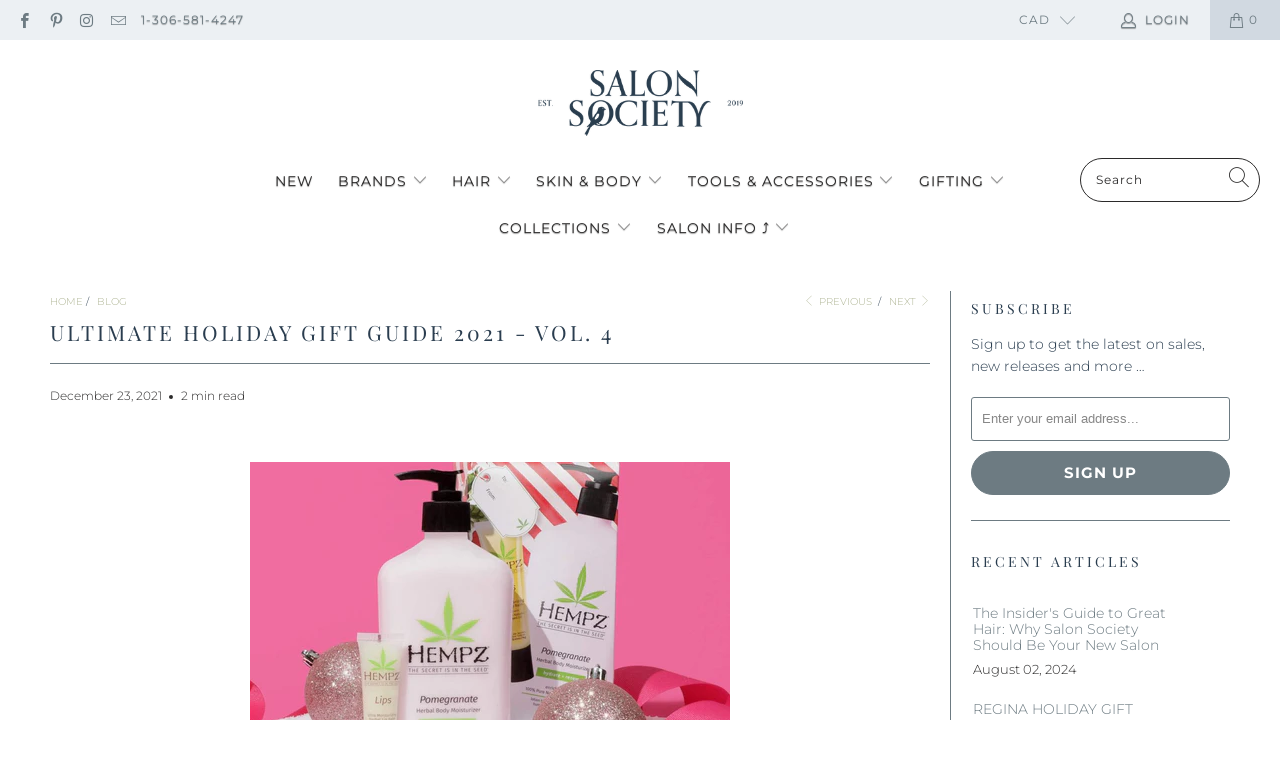

--- FILE ---
content_type: text/html; charset=utf-8
request_url: https://www.salonsociety.shop/blogs/news/ultimate-holiday-gift-guide-vol-4
body_size: 41186
content:


 <!DOCTYPE html>
<html lang="en"> <head>
<!-- Added by AVADA SEO Suite -->






<meta name="twitter:image" content="http://www.salonsociety.shop/cdn/shop/articles/GIFT_GUIDE_4.png?v=1639284907">




<!-- /Added by AVADA SEO Suite --> <meta charset="utf-8"> <meta http-equiv="cleartype" content="on"> <meta name="robots" content="index,follow"> <!-- Mobile Specific Metas --> <meta name="HandheldFriendly" content="True"> <meta name="MobileOptimized" content="320"> <meta name="viewport" content="width=device-width,initial-scale=1"> <meta name="theme-color" content="#ffffff"> <title>
      Ultimate Local Gift Guide 2021 - Vol. 4 - SALON SOCIETY</title> <link rel="preconnect dns-prefetch" href="https://fonts.shopifycdn.com" /> <link rel="preconnect dns-prefetch" href="https://cdn.shopify.com" /> <link rel="preconnect dns-prefetch" href="https://v.shopify.com" /> <link rel="preconnect dns-prefetch" href="https://cdn.shopifycloud.com" /> <link rel="preconnect dns-prefetch" href="https://productreviews.shopifycdn.com" /> <link rel="stylesheet" data-href="https://cdnjs.cloudflare.com/ajax/libs/fancybox/3.5.6/jquery.fancybox.css"> <link rel="preload" href="//www.salonsociety.shop/cdn/shop/t/15/assets/styles.css?v=92296980790962058021763238342" as="style"> <link href="//www.salonsociety.shop/cdn/shop/t/15/assets/styles.css?v=92296980790962058021763238342" rel="stylesheet" type="text/css" media="all" /> <script>
      window.lazySizesConfig = window.lazySizesConfig || {};

      lazySizesConfig.expand = 300;
      lazySizesConfig.loadHidden = false;

      /*! lazysizes - v5.2.2 - bgset plugin */
      !function(e,t){var a=function(){t(e.lazySizes),e.removeEventListener("lazyunveilread",a,!0)};t=t.bind(null,e,e.document),"object"==typeof module&&module.exports?t(require("lazysizes")):"function"==typeof define&&define.amd?define(["lazysizes"],t):e.lazySizes?a():e.addEventListener("lazyunveilread",a,!0)}(window,function(e,z,g){"use strict";var c,y,b,f,i,s,n,v,m;e.addEventListener&&(c=g.cfg,y=/\s+/g,b=/\s*\|\s+|\s+\|\s*/g,f=/^(.+?)(?:\s+\[\s*(.+?)\s*\])(?:\s+\[\s*(.+?)\s*\])?$/,i=/^\s*\(*\s*type\s*:\s*(.+?)\s*\)*\s*$/,s=/\(|\)|'/,n={contain:1,cover:1},v=function(e,t){var a;t&&((a=t.match(i))&&a[1]?e.setAttribute("type",a[1]):e.setAttribute("media",c.customMedia[t]||t))},m=function(e){var t,a,i,r;e.target._lazybgset&&(a=(t=e.target)._lazybgset,(i=t.currentSrc||t.src)&&((r=g.fire(a,"bgsetproxy",{src:i,useSrc:s.test(i)?JSON.stringify(i):i})).defaultPrevented||(a.style.backgroundImage="url("+r.detail.useSrc+")")),t._lazybgsetLoading&&(g.fire(a,"_lazyloaded",{},!1,!0),delete t._lazybgsetLoading))},addEventListener("lazybeforeunveil",function(e){var t,a,i,r,s,n,l,d,o,u;!e.defaultPrevented&&(t=e.target.getAttribute("data-bgset"))&&(o=e.target,(u=z.createElement("img")).alt="",u._lazybgsetLoading=!0,e.detail.firesLoad=!0,a=t,i=o,r=u,s=z.createElement("picture"),n=i.getAttribute(c.sizesAttr),l=i.getAttribute("data-ratio"),d=i.getAttribute("data-optimumx"),i._lazybgset&&i._lazybgset.parentNode==i&&i.removeChild(i._lazybgset),Object.defineProperty(r,"_lazybgset",{value:i,writable:!0}),Object.defineProperty(i,"_lazybgset",{value:s,writable:!0}),a=a.replace(y," ").split(b),s.style.display="none",r.className=c.lazyClass,1!=a.length||n||(n="auto"),a.forEach(function(e){var t,a=z.createElement("source");n&&"auto"!=n&&a.setAttribute("sizes",n),(t=e.match(f))?(a.setAttribute(c.srcsetAttr,t[1]),v(a,t[2]),v(a,t[3])):a.setAttribute(c.srcsetAttr,e),s.appendChild(a)}),n&&(r.setAttribute(c.sizesAttr,n),i.removeAttribute(c.sizesAttr),i.removeAttribute("sizes")),d&&r.setAttribute("data-optimumx",d),l&&r.setAttribute("data-ratio",l),s.appendChild(r),i.appendChild(s),setTimeout(function(){g.loader.unveil(u),g.rAF(function(){g.fire(u,"_lazyloaded",{},!0,!0),u.complete&&m({target:u})})}))}),z.addEventListener("load",m,!0),e.addEventListener("lazybeforesizes",function(e){var t,a,i,r;e.detail.instance==g&&e.target._lazybgset&&e.detail.dataAttr&&(t=e.target._lazybgset,i=t,r=(getComputedStyle(i)||{getPropertyValue:function(){}}).getPropertyValue("background-size"),!n[r]&&n[i.style.backgroundSize]&&(r=i.style.backgroundSize),n[a=r]&&(e.target._lazysizesParentFit=a,g.rAF(function(){e.target.setAttribute("data-parent-fit",a),e.target._lazysizesParentFit&&delete e.target._lazysizesParentFit})))},!0),z.documentElement.addEventListener("lazybeforesizes",function(e){var t,a;!e.defaultPrevented&&e.target._lazybgset&&e.detail.instance==g&&(e.detail.width=(t=e.target._lazybgset,a=g.gW(t,t.parentNode),(!t._lazysizesWidth||a>t._lazysizesWidth)&&(t._lazysizesWidth=a),t._lazysizesWidth))}))});

      /*! lazysizes - v5.2.2 */
      !function(e){var t=function(u,D,f){"use strict";var k,H;if(function(){var e;var t={lazyClass:"lazyload",loadedClass:"lazyloaded",loadingClass:"lazyloading",preloadClass:"lazypreload",errorClass:"lazyerror",autosizesClass:"lazyautosizes",srcAttr:"data-src",srcsetAttr:"data-srcset",sizesAttr:"data-sizes",minSize:40,customMedia:{},init:true,expFactor:1.5,hFac:.8,loadMode:2,loadHidden:true,ricTimeout:0,throttleDelay:125};H=u.lazySizesConfig||u.lazysizesConfig||{};for(e in t){if(!(e in H)){H[e]=t[e]}}}(),!D||!D.getElementsByClassName){return{init:function(){},cfg:H,noSupport:true}}var O=D.documentElement,a=u.HTMLPictureElement,P="addEventListener",$="getAttribute",q=u[P].bind(u),I=u.setTimeout,U=u.requestAnimationFrame||I,l=u.requestIdleCallback,j=/^picture$/i,r=["load","error","lazyincluded","_lazyloaded"],i={},G=Array.prototype.forEach,J=function(e,t){if(!i[t]){i[t]=new RegExp("(\\s|^)"+t+"(\\s|$)")}return i[t].test(e[$]("class")||"")&&i[t]},K=function(e,t){if(!J(e,t)){e.setAttribute("class",(e[$]("class")||"").trim()+" "+t)}},Q=function(e,t){var i;if(i=J(e,t)){e.setAttribute("class",(e[$]("class")||"").replace(i," "))}},V=function(t,i,e){var a=e?P:"removeEventListener";if(e){V(t,i)}r.forEach(function(e){t[a](e,i)})},X=function(e,t,i,a,r){var n=D.createEvent("Event");if(!i){i={}}i.instance=k;n.initEvent(t,!a,!r);n.detail=i;e.dispatchEvent(n);return n},Y=function(e,t){var i;if(!a&&(i=u.picturefill||H.pf)){if(t&&t.src&&!e[$]("srcset")){e.setAttribute("srcset",t.src)}i({reevaluate:true,elements:[e]})}else if(t&&t.src){e.src=t.src}},Z=function(e,t){return(getComputedStyle(e,null)||{})[t]},s=function(e,t,i){i=i||e.offsetWidth;while(i<H.minSize&&t&&!e._lazysizesWidth){i=t.offsetWidth;t=t.parentNode}return i},ee=function(){var i,a;var t=[];var r=[];var n=t;var s=function(){var e=n;n=t.length?r:t;i=true;a=false;while(e.length){e.shift()()}i=false};var e=function(e,t){if(i&&!t){e.apply(this,arguments)}else{n.push(e);if(!a){a=true;(D.hidden?I:U)(s)}}};e._lsFlush=s;return e}(),te=function(i,e){return e?function(){ee(i)}:function(){var e=this;var t=arguments;ee(function(){i.apply(e,t)})}},ie=function(e){var i;var a=0;var r=H.throttleDelay;var n=H.ricTimeout;var t=function(){i=false;a=f.now();e()};var s=l&&n>49?function(){l(t,{timeout:n});if(n!==H.ricTimeout){n=H.ricTimeout}}:te(function(){I(t)},true);return function(e){var t;if(e=e===true){n=33}if(i){return}i=true;t=r-(f.now()-a);if(t<0){t=0}if(e||t<9){s()}else{I(s,t)}}},ae=function(e){var t,i;var a=99;var r=function(){t=null;e()};var n=function(){var e=f.now()-i;if(e<a){I(n,a-e)}else{(l||r)(r)}};return function(){i=f.now();if(!t){t=I(n,a)}}},e=function(){var v,m,c,h,e;var y,z,g,p,C,b,A;var n=/^img$/i;var d=/^iframe$/i;var E="onscroll"in u&&!/(gle|ing)bot/.test(navigator.userAgent);var _=0;var w=0;var N=0;var M=-1;var x=function(e){N--;if(!e||N<0||!e.target){N=0}};var W=function(e){if(A==null){A=Z(D.body,"visibility")=="hidden"}return A||!(Z(e.parentNode,"visibility")=="hidden"&&Z(e,"visibility")=="hidden")};var S=function(e,t){var i;var a=e;var r=W(e);g-=t;b+=t;p-=t;C+=t;while(r&&(a=a.offsetParent)&&a!=D.body&&a!=O){r=(Z(a,"opacity")||1)>0;if(r&&Z(a,"overflow")!="visible"){i=a.getBoundingClientRect();r=C>i.left&&p<i.right&&b>i.top-1&&g<i.bottom+1}}return r};var t=function(){var e,t,i,a,r,n,s,l,o,u,f,c;var d=k.elements;if((h=H.loadMode)&&N<8&&(e=d.length)){t=0;M++;for(;t<e;t++){if(!d[t]||d[t]._lazyRace){continue}if(!E||k.prematureUnveil&&k.prematureUnveil(d[t])){R(d[t]);continue}if(!(l=d[t][$]("data-expand"))||!(n=l*1)){n=w}if(!u){u=!H.expand||H.expand<1?O.clientHeight>500&&O.clientWidth>500?500:370:H.expand;k._defEx=u;f=u*H.expFactor;c=H.hFac;A=null;if(w<f&&N<1&&M>2&&h>2&&!D.hidden){w=f;M=0}else if(h>1&&M>1&&N<6){w=u}else{w=_}}if(o!==n){y=innerWidth+n*c;z=innerHeight+n;s=n*-1;o=n}i=d[t].getBoundingClientRect();if((b=i.bottom)>=s&&(g=i.top)<=z&&(C=i.right)>=s*c&&(p=i.left)<=y&&(b||C||p||g)&&(H.loadHidden||W(d[t]))&&(m&&N<3&&!l&&(h<3||M<4)||S(d[t],n))){R(d[t]);r=true;if(N>9){break}}else if(!r&&m&&!a&&N<4&&M<4&&h>2&&(v[0]||H.preloadAfterLoad)&&(v[0]||!l&&(b||C||p||g||d[t][$](H.sizesAttr)!="auto"))){a=v[0]||d[t]}}if(a&&!r){R(a)}}};var i=ie(t);var B=function(e){var t=e.target;if(t._lazyCache){delete t._lazyCache;return}x(e);K(t,H.loadedClass);Q(t,H.loadingClass);V(t,L);X(t,"lazyloaded")};var a=te(B);var L=function(e){a({target:e.target})};var T=function(t,i){try{t.contentWindow.location.replace(i)}catch(e){t.src=i}};var F=function(e){var t;var i=e[$](H.srcsetAttr);if(t=H.customMedia[e[$]("data-media")||e[$]("media")]){e.setAttribute("media",t)}if(i){e.setAttribute("srcset",i)}};var s=te(function(t,e,i,a,r){var n,s,l,o,u,f;if(!(u=X(t,"lazybeforeunveil",e)).defaultPrevented){if(a){if(i){K(t,H.autosizesClass)}else{t.setAttribute("sizes",a)}}s=t[$](H.srcsetAttr);n=t[$](H.srcAttr);if(r){l=t.parentNode;o=l&&j.test(l.nodeName||"")}f=e.firesLoad||"src"in t&&(s||n||o);u={target:t};K(t,H.loadingClass);if(f){clearTimeout(c);c=I(x,2500);V(t,L,true)}if(o){G.call(l.getElementsByTagName("source"),F)}if(s){t.setAttribute("srcset",s)}else if(n&&!o){if(d.test(t.nodeName)){T(t,n)}else{t.src=n}}if(r&&(s||o)){Y(t,{src:n})}}if(t._lazyRace){delete t._lazyRace}Q(t,H.lazyClass);ee(function(){var e=t.complete&&t.naturalWidth>1;if(!f||e){if(e){K(t,"ls-is-cached")}B(u);t._lazyCache=true;I(function(){if("_lazyCache"in t){delete t._lazyCache}},9)}if(t.loading=="lazy"){N--}},true)});var R=function(e){if(e._lazyRace){return}var t;var i=n.test(e.nodeName);var a=i&&(e[$](H.sizesAttr)||e[$]("sizes"));var r=a=="auto";if((r||!m)&&i&&(e[$]("src")||e.srcset)&&!e.complete&&!J(e,H.errorClass)&&J(e,H.lazyClass)){return}t=X(e,"lazyunveilread").detail;if(r){re.updateElem(e,true,e.offsetWidth)}e._lazyRace=true;N++;s(e,t,r,a,i)};var r=ae(function(){H.loadMode=3;i()});var l=function(){if(H.loadMode==3){H.loadMode=2}r()};var o=function(){if(m){return}if(f.now()-e<999){I(o,999);return}m=true;H.loadMode=3;i();q("scroll",l,true)};return{_:function(){e=f.now();k.elements=D.getElementsByClassName(H.lazyClass);v=D.getElementsByClassName(H.lazyClass+" "+H.preloadClass);q("scroll",i,true);q("resize",i,true);q("pageshow",function(e){if(e.persisted){var t=D.querySelectorAll("."+H.loadingClass);if(t.length&&t.forEach){U(function(){t.forEach(function(e){if(e.complete){R(e)}})})}}});if(u.MutationObserver){new MutationObserver(i).observe(O,{childList:true,subtree:true,attributes:true})}else{O[P]("DOMNodeInserted",i,true);O[P]("DOMAttrModified",i,true);setInterval(i,999)}q("hashchange",i,true);["focus","mouseover","click","load","transitionend","animationend"].forEach(function(e){D[P](e,i,true)});if(/d$|^c/.test(D.readyState)){o()}else{q("load",o);D[P]("DOMContentLoaded",i);I(o,2e4)}if(k.elements.length){t();ee._lsFlush()}else{i()}},checkElems:i,unveil:R,_aLSL:l}}(),re=function(){var i;var n=te(function(e,t,i,a){var r,n,s;e._lazysizesWidth=a;a+="px";e.setAttribute("sizes",a);if(j.test(t.nodeName||"")){r=t.getElementsByTagName("source");for(n=0,s=r.length;n<s;n++){r[n].setAttribute("sizes",a)}}if(!i.detail.dataAttr){Y(e,i.detail)}});var a=function(e,t,i){var a;var r=e.parentNode;if(r){i=s(e,r,i);a=X(e,"lazybeforesizes",{width:i,dataAttr:!!t});if(!a.defaultPrevented){i=a.detail.width;if(i&&i!==e._lazysizesWidth){n(e,r,a,i)}}}};var e=function(){var e;var t=i.length;if(t){e=0;for(;e<t;e++){a(i[e])}}};var t=ae(e);return{_:function(){i=D.getElementsByClassName(H.autosizesClass);q("resize",t)},checkElems:t,updateElem:a}}(),t=function(){if(!t.i&&D.getElementsByClassName){t.i=true;re._();e._()}};return I(function(){H.init&&t()}),k={cfg:H,autoSizer:re,loader:e,init:t,uP:Y,aC:K,rC:Q,hC:J,fire:X,gW:s,rAF:ee}}(e,e.document,Date);e.lazySizes=t,"object"==typeof module&&module.exports&&(module.exports=t)}("undefined"!=typeof window?window:{});</script> <meta name="description" content="VOLUME 4. Check back every week for each new volume before Christmas! CEO and Advanced Master Hairstylist Nadine will be sharing her &quot;must haves&quot; for this holiday season, all available locally in Regina, Saskatchewan." /> <link rel="shortcut icon" type="image/x-icon" href="//www.salonsociety.shop/cdn/shop/files/salon-society-logo-bird-icon_orig_31ee14b8-9376-40da-acc9-9bbe535efd7f_180x180.png?v=1614302250"> <link rel="apple-touch-icon" href="//www.salonsociety.shop/cdn/shop/files/salon-society-logo-bird-icon_orig_31ee14b8-9376-40da-acc9-9bbe535efd7f_180x180.png?v=1614302250"/> <link rel="apple-touch-icon" sizes="57x57" href="//www.salonsociety.shop/cdn/shop/files/salon-society-logo-bird-icon_orig_31ee14b8-9376-40da-acc9-9bbe535efd7f_57x57.png?v=1614302250"/> <link rel="apple-touch-icon" sizes="60x60" href="//www.salonsociety.shop/cdn/shop/files/salon-society-logo-bird-icon_orig_31ee14b8-9376-40da-acc9-9bbe535efd7f_60x60.png?v=1614302250"/> <link rel="apple-touch-icon" sizes="72x72" href="//www.salonsociety.shop/cdn/shop/files/salon-society-logo-bird-icon_orig_31ee14b8-9376-40da-acc9-9bbe535efd7f_72x72.png?v=1614302250"/> <link rel="apple-touch-icon" sizes="76x76" href="//www.salonsociety.shop/cdn/shop/files/salon-society-logo-bird-icon_orig_31ee14b8-9376-40da-acc9-9bbe535efd7f_76x76.png?v=1614302250"/> <link rel="apple-touch-icon" sizes="114x114" href="//www.salonsociety.shop/cdn/shop/files/salon-society-logo-bird-icon_orig_31ee14b8-9376-40da-acc9-9bbe535efd7f_114x114.png?v=1614302250"/> <link rel="apple-touch-icon" sizes="180x180" href="//www.salonsociety.shop/cdn/shop/files/salon-society-logo-bird-icon_orig_31ee14b8-9376-40da-acc9-9bbe535efd7f_180x180.png?v=1614302250"/> <link rel="apple-touch-icon" sizes="228x228" href="//www.salonsociety.shop/cdn/shop/files/salon-society-logo-bird-icon_orig_31ee14b8-9376-40da-acc9-9bbe535efd7f_228x228.png?v=1614302250"/> <link rel="canonical" href="https://www.salonsociety.shop/blogs/news/ultimate-holiday-gift-guide-vol-4" />

    
       
   
 









 
<script>window.performance && window.performance.mark && window.performance.mark('shopify.content_for_header.start');</script><meta name="facebook-domain-verification" content="w9d16qpkbkot9g25pvphth8z3dsaub">
<meta id="shopify-digital-wallet" name="shopify-digital-wallet" content="/51802603714/digital_wallets/dialog">
<meta name="shopify-checkout-api-token" content="32eb6be9cd489690ea705d7add177c44">
<meta id="in-context-paypal-metadata" data-shop-id="51802603714" data-venmo-supported="false" data-environment="production" data-locale="en_US" data-paypal-v4="true" data-currency="CAD">
<link rel="alternate" type="application/atom+xml" title="Feed" href="/blogs/news.atom" />
<script async="async" data-src="/checkouts/internal/preloads.js?locale=en-CA"></script>
<link rel="preconnect" href="https://shop.app" crossorigin="anonymous">
<script async="async" data-src="https://shop.app/checkouts/internal/preloads.js?locale=en-CA&shop_id=51802603714" crossorigin="anonymous"></script>
<script id="apple-pay-shop-capabilities" type="application/json">{"shopId":51802603714,"countryCode":"CA","currencyCode":"CAD","merchantCapabilities":["supports3DS"],"merchantId":"gid:\/\/shopify\/Shop\/51802603714","merchantName":"SALON SOCIETY","requiredBillingContactFields":["postalAddress","email","phone"],"requiredShippingContactFields":["postalAddress","email","phone"],"shippingType":"shipping","supportedNetworks":["visa","masterCard","interac"],"total":{"type":"pending","label":"SALON SOCIETY","amount":"1.00"},"shopifyPaymentsEnabled":true,"supportsSubscriptions":true}</script>
<script id="shopify-features" type="application/json">{"accessToken":"32eb6be9cd489690ea705d7add177c44","betas":["rich-media-storefront-analytics"],"domain":"www.salonsociety.shop","predictiveSearch":true,"shopId":51802603714,"locale":"en"}</script>
<script>var Shopify = Shopify || {};
Shopify.shop = "salon-society.myshopify.com";
Shopify.locale = "en";
Shopify.currency = {"active":"CAD","rate":"1.0"};
Shopify.country = "CA";
Shopify.theme = {"name":"Turbo-florence - OPT ","id":127434326210,"schema_name":"Turbo","schema_version":"6.1.2","theme_store_id":null,"role":"main"};
Shopify.theme.handle = "null";
Shopify.theme.style = {"id":null,"handle":null};
Shopify.cdnHost = "www.salonsociety.shop/cdn";
Shopify.routes = Shopify.routes || {};
Shopify.routes.root = "/";</script>
<script type="module">!function(o){(o.Shopify=o.Shopify||{}).modules=!0}(window);</script>
<script>!function(o){function n(){var o=[];function n(){o.push(Array.prototype.slice.apply(arguments))}return n.q=o,n}var t=o.Shopify=o.Shopify||{};t.loadFeatures=n(),t.autoloadFeatures=n()}(window);</script>
<script>
  window.ShopifyPay = window.ShopifyPay || {};
  window.ShopifyPay.apiHost = "shop.app\/pay";
  window.ShopifyPay.redirectState = null;
</script>
<script id="shop-js-analytics" type="application/json">{"pageType":"article"}</script>
<script defer="defer" async type="module" data-src="//www.salonsociety.shop/cdn/shopifycloud/shop-js/modules/v2/client.init-shop-cart-sync_DGjqyID6.en.esm.js"></script>
<script defer="defer" async type="module" data-src="//www.salonsociety.shop/cdn/shopifycloud/shop-js/modules/v2/chunk.common_CM5e3XYf.esm.js"></script>
<script type="module">
  await import("//www.salonsociety.shop/cdn/shopifycloud/shop-js/modules/v2/client.init-shop-cart-sync_DGjqyID6.en.esm.js");
await import("//www.salonsociety.shop/cdn/shopifycloud/shop-js/modules/v2/chunk.common_CM5e3XYf.esm.js");

  window.Shopify.SignInWithShop?.initShopCartSync?.({"fedCMEnabled":true,"windoidEnabled":true});

</script>
<script>
  window.Shopify = window.Shopify || {};
  if (!window.Shopify.featureAssets) window.Shopify.featureAssets = {};
  window.Shopify.featureAssets['shop-js'] = {"shop-cart-sync":["modules/v2/client.shop-cart-sync_DS_n0f7A.en.esm.js","modules/v2/chunk.common_CM5e3XYf.esm.js"],"shop-button":["modules/v2/client.shop-button_CNT-NO5k.en.esm.js","modules/v2/chunk.common_CM5e3XYf.esm.js"],"init-fed-cm":["modules/v2/client.init-fed-cm_iCBVkvTB.en.esm.js","modules/v2/chunk.common_CM5e3XYf.esm.js"],"shop-cash-offers":["modules/v2/client.shop-cash-offers_Bicqpat5.en.esm.js","modules/v2/chunk.common_CM5e3XYf.esm.js","modules/v2/chunk.modal_Dl937Oy4.esm.js"],"avatar":["modules/v2/client.avatar_BTnouDA3.en.esm.js"],"init-windoid":["modules/v2/client.init-windoid_BqfVjynn.en.esm.js","modules/v2/chunk.common_CM5e3XYf.esm.js"],"init-shop-email-lookup-coordinator":["modules/v2/client.init-shop-email-lookup-coordinator_CrkkCzDo.en.esm.js","modules/v2/chunk.common_CM5e3XYf.esm.js"],"shop-toast-manager":["modules/v2/client.shop-toast-manager_HMMtSVHE.en.esm.js","modules/v2/chunk.common_CM5e3XYf.esm.js"],"pay-button":["modules/v2/client.pay-button_B57g7222.en.esm.js","modules/v2/chunk.common_CM5e3XYf.esm.js"],"shop-login-button":["modules/v2/client.shop-login-button_CZKuy_To.en.esm.js","modules/v2/chunk.common_CM5e3XYf.esm.js","modules/v2/chunk.modal_Dl937Oy4.esm.js"],"init-shop-cart-sync":["modules/v2/client.init-shop-cart-sync_DGjqyID6.en.esm.js","modules/v2/chunk.common_CM5e3XYf.esm.js"],"init-customer-accounts":["modules/v2/client.init-customer-accounts_CxJ7KIEv.en.esm.js","modules/v2/client.shop-login-button_CZKuy_To.en.esm.js","modules/v2/chunk.common_CM5e3XYf.esm.js","modules/v2/chunk.modal_Dl937Oy4.esm.js"],"init-shop-for-new-customer-accounts":["modules/v2/client.init-shop-for-new-customer-accounts_BDK66bKM.en.esm.js","modules/v2/client.shop-login-button_CZKuy_To.en.esm.js","modules/v2/chunk.common_CM5e3XYf.esm.js","modules/v2/chunk.modal_Dl937Oy4.esm.js"],"lead-capture":["modules/v2/client.lead-capture_QF_QcTqn.en.esm.js","modules/v2/chunk.common_CM5e3XYf.esm.js","modules/v2/chunk.modal_Dl937Oy4.esm.js"],"shop-follow-button":["modules/v2/client.shop-follow-button_Cgw6zD7w.en.esm.js","modules/v2/chunk.common_CM5e3XYf.esm.js","modules/v2/chunk.modal_Dl937Oy4.esm.js"],"checkout-modal":["modules/v2/client.checkout-modal_r-P2WYUC.en.esm.js","modules/v2/chunk.common_CM5e3XYf.esm.js","modules/v2/chunk.modal_Dl937Oy4.esm.js"],"init-customer-accounts-sign-up":["modules/v2/client.init-customer-accounts-sign-up_fcc8iru1.en.esm.js","modules/v2/client.shop-login-button_CZKuy_To.en.esm.js","modules/v2/chunk.common_CM5e3XYf.esm.js","modules/v2/chunk.modal_Dl937Oy4.esm.js"],"shop-login":["modules/v2/client.shop-login_CJN-CB3q.en.esm.js","modules/v2/chunk.common_CM5e3XYf.esm.js","modules/v2/chunk.modal_Dl937Oy4.esm.js"],"payment-terms":["modules/v2/client.payment-terms_C8iL647G.en.esm.js","modules/v2/chunk.common_CM5e3XYf.esm.js","modules/v2/chunk.modal_Dl937Oy4.esm.js"]};
</script>
<script>(function() {
  var isLoaded = false;
  function asyncLoad() {
    if (isLoaded) return;
    isLoaded = true;
    var urls = ["https:\/\/cdn-bundler.nice-team.net\/app\/js\/bundler.js?shop=salon-society.myshopify.com","https:\/\/seo.apps.avada.io\/avada-seo-installed.js?shop=salon-society.myshopify.com","https:\/\/cdn.hextom.com\/js\/freeshippingbar.js?shop=salon-society.myshopify.com","https:\/\/d33a6lvgbd0fej.cloudfront.net\/script_tag\/secomapp.scripttag.js?shop=salon-society.myshopify.com"];
    for (var i = 0; i <urls.length; i++) {
      var s = document.createElement('script');
      s.type = 'text/javascript';
      s.async = true;
      s.src = urls[i];
      var x = document.getElementsByTagName('script')[0];
      x.parentNode.insertBefore(s, x);
    }
  };
  document.addEventListener('StartAsyncLoading',function(event){asyncLoad();});if(window.attachEvent) {
    window.attachEvent('onload', function(){});
  } else {
    window.addEventListener('load', function(){}, false);
  }
})();</script>
<script id="__st">var __st={"a":51802603714,"offset":-21600,"reqid":"3b0ed7a5-e27b-438d-aa1f-5c1247a4a284-1766029081","pageurl":"www.salonsociety.shop\/blogs\/news\/ultimate-holiday-gift-guide-vol-4","s":"articles-558969356482","u":"a425b362b368","p":"article","rtyp":"article","rid":558969356482};</script>
<script>window.ShopifyPaypalV4VisibilityTracking = true;</script>
<script id="captcha-bootstrap">!function(){'use strict';const t='contact',e='account',n='new_comment',o=[[t,t],['blogs',n],['comments',n],[t,'customer']],c=[[e,'customer_login'],[e,'guest_login'],[e,'recover_customer_password'],[e,'create_customer']],r=t=>t.map((([t,e])=>`form[action*='/${t}']:not([data-nocaptcha='true']) input[name='form_type'][value='${e}']`)).join(','),a=t=>()=>t?[...document.querySelectorAll(t)].map((t=>t.form)):[];function s(){const t=[...o],e=r(t);return a(e)}const i='password',u='form_key',d=['recaptcha-v3-token','g-recaptcha-response','h-captcha-response',i],f=()=>{try{return window.sessionStorage}catch{return}},m='__shopify_v',_=t=>t.elements[u];function p(t,e,n=!1){try{const o=window.sessionStorage,c=JSON.parse(o.getItem(e)),{data:r}=function(t){const{data:e,action:n}=t;return t[m]||n?{data:e,action:n}:{data:t,action:n}}(c);for(const[e,n]of Object.entries(r))t.elements[e]&&(t.elements[e].value=n);n&&o.removeItem(e)}catch(o){console.error('form repopulation failed',{error:o})}}const l='form_type',E='cptcha';function T(t){t.dataset[E]=!0}const w=window,h=w.document,L='Shopify',v='ce_forms',y='captcha';let A=!1;((t,e)=>{const n=(g='f06e6c50-85a8-45c8-87d0-21a2b65856fe',I='https://cdn.shopify.com/shopifycloud/storefront-forms-hcaptcha/ce_storefront_forms_captcha_hcaptcha.v1.5.2.iife.js',D={infoText:'Protected by hCaptcha',privacyText:'Privacy',termsText:'Terms'},(t,e,n)=>{const o=w[L][v],c=o.bindForm;if(c)return c(t,g,e,D).then(n);var r;o.q.push([[t,g,e,D],n]),r=I,A||(h.body.append(Object.assign(h.createElement('script'),{id:'captcha-provider',async:!0,src:r})),A=!0)});var g,I,D;w[L]=w[L]||{},w[L][v]=w[L][v]||{},w[L][v].q=[],w[L][y]=w[L][y]||{},w[L][y].protect=function(t,e){n(t,void 0,e),T(t)},Object.freeze(w[L][y]),function(t,e,n,w,h,L){const[v,y,A,g]=function(t,e,n){const i=e?o:[],u=t?c:[],d=[...i,...u],f=r(d),m=r(i),_=r(d.filter((([t,e])=>n.includes(e))));return[a(f),a(m),a(_),s()]}(w,h,L),I=t=>{const e=t.target;return e instanceof HTMLFormElement?e:e&&e.form},D=t=>v().includes(t);t.addEventListener('submit',(t=>{const e=I(t);if(!e)return;const n=D(e)&&!e.dataset.hcaptchaBound&&!e.dataset.recaptchaBound,o=_(e),c=g().includes(e)&&(!o||!o.value);(n||c)&&t.preventDefault(),c&&!n&&(function(t){try{if(!f())return;!function(t){const e=f();if(!e)return;const n=_(t);if(!n)return;const o=n.value;o&&e.removeItem(o)}(t);const e=Array.from(Array(32),(()=>Math.random().toString(36)[2])).join('');!function(t,e){_(t)||t.append(Object.assign(document.createElement('input'),{type:'hidden',name:u})),t.elements[u].value=e}(t,e),function(t,e){const n=f();if(!n)return;const o=[...t.querySelectorAll(`input[type='${i}']`)].map((({name:t})=>t)),c=[...d,...o],r={};for(const[a,s]of new FormData(t).entries())c.includes(a)||(r[a]=s);n.setItem(e,JSON.stringify({[m]:1,action:t.action,data:r}))}(t,e)}catch(e){console.error('failed to persist form',e)}}(e),e.submit())}));const S=(t,e)=>{t&&!t.dataset[E]&&(n(t,e.some((e=>e===t))),T(t))};for(const o of['focusin','change'])t.addEventListener(o,(t=>{const e=I(t);D(e)&&S(e,y())}));const B=e.get('form_key'),M=e.get(l),P=B&&M;t.addEventListener('DOMContentLoaded',(()=>{const t=y();if(P)for(const e of t)e.elements[l].value===M&&p(e,B);[...new Set([...A(),...v().filter((t=>'true'===t.dataset.shopifyCaptcha))])].forEach((e=>S(e,t)))}))}(h,new URLSearchParams(w.location.search),n,t,e,['guest_login'])})(!0,!0)}();</script>
<script integrity="sha256-52AcMU7V7pcBOXWImdc/TAGTFKeNjmkeM1Pvks/DTgc=" data-source-attribution="shopify.loadfeatures" defer="defer" data-src="//www.salonsociety.shop/cdn/shopifycloud/storefront/assets/storefront/load_feature-81c60534.js" crossorigin="anonymous"></script>
<script crossorigin="anonymous" defer="defer" data-src="//www.salonsociety.shop/cdn/shopifycloud/storefront/assets/shopify_pay/storefront-65b4c6d7.js?v=20250812"></script>
<script data-source-attribution="shopify.dynamic_checkout.dynamic.init">var Shopify=Shopify||{};Shopify.PaymentButton=Shopify.PaymentButton||{isStorefrontPortableWallets:!0,init:function(){window.Shopify.PaymentButton.init=function(){};var t=document.createElement("script");t.data-src="https://www.salonsociety.shop/cdn/shopifycloud/portable-wallets/latest/portable-wallets.en.js",t.type="module",document.head.appendChild(t)}};
</script>
<script data-source-attribution="shopify.dynamic_checkout.buyer_consent">
  function portableWalletsHideBuyerConsent(e){var t=document.getElementById("shopify-buyer-consent"),n=document.getElementById("shopify-subscription-policy-button");t&&n&&(t.classList.add("hidden"),t.setAttribute("aria-hidden","true"),n.removeEventListener("click",e))}function portableWalletsShowBuyerConsent(e){var t=document.getElementById("shopify-buyer-consent"),n=document.getElementById("shopify-subscription-policy-button");t&&n&&(t.classList.remove("hidden"),t.removeAttribute("aria-hidden"),n.addEventListener("click",e))}window.Shopify?.PaymentButton&&(window.Shopify.PaymentButton.hideBuyerConsent=portableWalletsHideBuyerConsent,window.Shopify.PaymentButton.showBuyerConsent=portableWalletsShowBuyerConsent);
</script>
<script data-source-attribution="shopify.dynamic_checkout.cart.bootstrap">document.addEventListener("DOMContentLoaded",(function(){function t(){return document.querySelector("shopify-accelerated-checkout-cart, shopify-accelerated-checkout")}if(t())Shopify.PaymentButton.init();else{new MutationObserver((function(e,n){t()&&(Shopify.PaymentButton.init(),n.disconnect())})).observe(document.body,{childList:!0,subtree:!0})}}));
</script>
<link id="shopify-accelerated-checkout-styles" rel="stylesheet" media="screen" href="https://www.salonsociety.shop/cdn/shopifycloud/portable-wallets/latest/accelerated-checkout-backwards-compat.css" crossorigin="anonymous">
<style id="shopify-accelerated-checkout-cart">
        #shopify-buyer-consent {
  margin-top: 1em;
  display: inline-block;
  width: 100%;
}

#shopify-buyer-consent.hidden {
  display: none;
}

#shopify-subscription-policy-button {
  background: none;
  border: none;
  padding: 0;
  text-decoration: underline;
  font-size: inherit;
  cursor: pointer;
}

#shopify-subscription-policy-button::before {
  box-shadow: none;
}

      </style>

<script>window.performance && window.performance.mark && window.performance.mark('shopify.content_for_header.end');</script>
	

    

<meta name="author" content="SALON SOCIETY">
<meta property="og:url" content="https://www.salonsociety.shop/blogs/news/ultimate-holiday-gift-guide-vol-4">
<meta property="og:site_name" content="SALON SOCIETY"> <meta property="og:type" content="article"> <meta property="og:title" content="ULTIMATE HOLIDAY GIFT GUIDE 2021 - VOL. 4"> <meta property="og:image" content="https://www.salonsociety.shop/cdn/shop/articles/GIFT_GUIDE_4_600x.png?v=1639284907"> <meta property="og:image:secure_url" content="https://www.salonsociety.shop/cdn/shop/articles/GIFT_GUIDE_4_600x.png?v=1639284907"> <meta property="og:image:width" content="400"> <meta property="og:image:height" content="267"> <meta property="og:image:alt" content="ULTIMATE HOLIDAY GIFT GUIDE 2021 - VOL. 4"> <meta property="og:description" content="VOLUME 4. Check back every week for each new volume before Christmas! CEO and Advanced Master Hairstylist Nadine will be sharing her &quot;must haves&quot; for this holiday season, all available locally in Regina, Saskatchewan.">




<meta name="twitter:card" content="summary"> <meta name="twitter:title" content="ULTIMATE HOLIDAY GIFT GUIDE 2021 - VOL. 4"> <meta name="twitter:description" content="VOLUME 4. Check back every week for each new volume before Christmas! CEO and Advanced Master Hairstylist Nadine will be sharing her &quot;must haves&quot; for this holiday season, all available locally in Regina, Saskatchewan."> <meta property="twitter:image" content="http://www.salonsociety.shop/cdn/shop/articles/GIFT_GUIDE_4_600x.png?v=1639284907"> <meta name="twitter:image:alt" content="ULTIMATE HOLIDAY GIFT GUIDE 2021 - VOL. 4"> <meta name="google-site-verification" content="i6lqFgBB8Yeau5iEVDYZ5TOUd1vIEWhPycAfGG8UB1Y" /><link href="https://monorail-edge.shopifysvc.com" rel="dns-prefetch">
<script>(function(){if ("sendBeacon" in navigator && "performance" in window) {try {var session_token_from_headers = performance.getEntriesByType('navigation')[0].serverTiming.find(x => x.name == '_s').description;} catch {var session_token_from_headers = undefined;}var session_cookie_matches = document.cookie.match(/_shopify_s=([^;]*)/);var session_token_from_cookie = session_cookie_matches && session_cookie_matches.length === 2 ? session_cookie_matches[1] : "";var session_token = session_token_from_headers || session_token_from_cookie || "";function handle_abandonment_event(e) {var entries = performance.getEntries().filter(function(entry) {return /monorail-edge.shopifysvc.com/.test(entry.name);});if (!window.abandonment_tracked && entries.length === 0) {window.abandonment_tracked = true;var currentMs = Date.now();var navigation_start = performance.timing.navigationStart;var payload = {shop_id: 51802603714,url: window.location.href,navigation_start,duration: currentMs - navigation_start,session_token,page_type: "article"};window.navigator.sendBeacon("https://monorail-edge.shopifysvc.com/v1/produce", JSON.stringify({schema_id: "online_store_buyer_site_abandonment/1.1",payload: payload,metadata: {event_created_at_ms: currentMs,event_sent_at_ms: currentMs}}));}}window.addEventListener('pagehide', handle_abandonment_event);}}());</script>
<script id="web-pixels-manager-setup">(function e(e,d,r,n,o){if(void 0===o&&(o={}),!Boolean(null===(a=null===(i=window.Shopify)||void 0===i?void 0:i.analytics)||void 0===a?void 0:a.replayQueue)){var i,a;window.Shopify=window.Shopify||{};var t=window.Shopify;t.analytics=t.analytics||{};var s=t.analytics;s.replayQueue=[],s.publish=function(e,d,r){return s.replayQueue.push([e,d,r]),!0};try{self.performance.mark("wpm:start")}catch(e){}var l=function(){var e={modern:/Edge?\/(1{2}[4-9]|1[2-9]\d|[2-9]\d{2}|\d{4,})\.\d+(\.\d+|)|Firefox\/(1{2}[4-9]|1[2-9]\d|[2-9]\d{2}|\d{4,})\.\d+(\.\d+|)|Chrom(ium|e)\/(9{2}|\d{3,})\.\d+(\.\d+|)|(Maci|X1{2}).+ Version\/(15\.\d+|(1[6-9]|[2-9]\d|\d{3,})\.\d+)([,.]\d+|)( \(\w+\)|)( Mobile\/\w+|) Safari\/|Chrome.+OPR\/(9{2}|\d{3,})\.\d+\.\d+|(CPU[ +]OS|iPhone[ +]OS|CPU[ +]iPhone|CPU IPhone OS|CPU iPad OS)[ +]+(15[._]\d+|(1[6-9]|[2-9]\d|\d{3,})[._]\d+)([._]\d+|)|Android:?[ /-](13[3-9]|1[4-9]\d|[2-9]\d{2}|\d{4,})(\.\d+|)(\.\d+|)|Android.+Firefox\/(13[5-9]|1[4-9]\d|[2-9]\d{2}|\d{4,})\.\d+(\.\d+|)|Android.+Chrom(ium|e)\/(13[3-9]|1[4-9]\d|[2-9]\d{2}|\d{4,})\.\d+(\.\d+|)|SamsungBrowser\/([2-9]\d|\d{3,})\.\d+/,legacy:/Edge?\/(1[6-9]|[2-9]\d|\d{3,})\.\d+(\.\d+|)|Firefox\/(5[4-9]|[6-9]\d|\d{3,})\.\d+(\.\d+|)|Chrom(ium|e)\/(5[1-9]|[6-9]\d|\d{3,})\.\d+(\.\d+|)([\d.]+$|.*Safari\/(?![\d.]+ Edge\/[\d.]+$))|(Maci|X1{2}).+ Version\/(10\.\d+|(1[1-9]|[2-9]\d|\d{3,})\.\d+)([,.]\d+|)( \(\w+\)|)( Mobile\/\w+|) Safari\/|Chrome.+OPR\/(3[89]|[4-9]\d|\d{3,})\.\d+\.\d+|(CPU[ +]OS|iPhone[ +]OS|CPU[ +]iPhone|CPU IPhone OS|CPU iPad OS)[ +]+(10[._]\d+|(1[1-9]|[2-9]\d|\d{3,})[._]\d+)([._]\d+|)|Android:?[ /-](13[3-9]|1[4-9]\d|[2-9]\d{2}|\d{4,})(\.\d+|)(\.\d+|)|Mobile Safari.+OPR\/([89]\d|\d{3,})\.\d+\.\d+|Android.+Firefox\/(13[5-9]|1[4-9]\d|[2-9]\d{2}|\d{4,})\.\d+(\.\d+|)|Android.+Chrom(ium|e)\/(13[3-9]|1[4-9]\d|[2-9]\d{2}|\d{4,})\.\d+(\.\d+|)|Android.+(UC? ?Browser|UCWEB|U3)[ /]?(15\.([5-9]|\d{2,})|(1[6-9]|[2-9]\d|\d{3,})\.\d+)\.\d+|SamsungBrowser\/(5\.\d+|([6-9]|\d{2,})\.\d+)|Android.+MQ{2}Browser\/(14(\.(9|\d{2,})|)|(1[5-9]|[2-9]\d|\d{3,})(\.\d+|))(\.\d+|)|K[Aa][Ii]OS\/(3\.\d+|([4-9]|\d{2,})\.\d+)(\.\d+|)/},d=e.modern,r=e.legacy,n=navigator.userAgent;return n.match(d)?"modern":n.match(r)?"legacy":"unknown"}(),u="modern"===l?"modern":"legacy",c=(null!=n?n:{modern:"",legacy:""})[u],f=function(e){return[e.baseUrl,"/wpm","/b",e.hashVersion,"modern"===e.buildTarget?"m":"l",".js"].join("")}({baseUrl:d,hashVersion:r,buildTarget:u}),m=function(e){var d=e.version,r=e.bundleTarget,n=e.surface,o=e.pageUrl,i=e.monorailEndpoint;return{emit:function(e){var a=e.status,t=e.errorMsg,s=(new Date).getTime(),l=JSON.stringify({metadata:{event_sent_at_ms:s},events:[{schema_id:"web_pixels_manager_load/3.1",payload:{version:d,bundle_target:r,page_url:o,status:a,surface:n,error_msg:t},metadata:{event_created_at_ms:s}}]});if(!i)return console&&console.warn&&console.warn("[Web Pixels Manager] No Monorail endpoint provided, skipping logging."),!1;try{return self.navigator.sendBeacon.bind(self.navigator)(i,l)}catch(e){}var u=new XMLHttpRequest;try{return u.open("POST",i,!0),u.setRequestHeader("Content-Type","text/plain"),u.send(l),!0}catch(e){return console&&console.warn&&console.warn("[Web Pixels Manager] Got an unhandled error while logging to Monorail."),!1}}}}({version:r,bundleTarget:l,surface:e.surface,pageUrl:self.location.href,monorailEndpoint:e.monorailEndpoint});try{o.browserTarget=l,function(e){var d=e.src,r=e.async,n=void 0===r||r,o=e.onload,i=e.onerror,a=e.sri,t=e.scriptDataAttributes,s=void 0===t?{}:t,l=document.createElement("script"),u=document.querySelector("head"),c=document.querySelector("body");if(l.async=n,l.src=d,a&&(l.integrity=a,l.crossOrigin="anonymous"),s)for(var f in s)if(Object.prototype.hasOwnProperty.call(s,f))try{l.dataset[f]=s[f]}catch(e){}if(o&&l.addEventListener("load",o),i&&l.addEventListener("error",i),u)u.appendChild(l);else{if(!c)throw new Error("Did not find a head or body element to append the script");c.appendChild(l)}}({src:f,async:!0,onload:function(){if(!function(){var e,d;return Boolean(null===(d=null===(e=window.Shopify)||void 0===e?void 0:e.analytics)||void 0===d?void 0:d.initialized)}()){var d=window.webPixelsManager.init(e)||void 0;if(d){var r=window.Shopify.analytics;r.replayQueue.forEach((function(e){var r=e[0],n=e[1],o=e[2];d.publishCustomEvent(r,n,o)})),r.replayQueue=[],r.publish=d.publishCustomEvent,r.visitor=d.visitor,r.initialized=!0}}},onerror:function(){return m.emit({status:"failed",errorMsg:"".concat(f," has failed to load")})},sri:function(e){var d=/^sha384-[A-Za-z0-9+/=]+$/;return"string"==typeof e&&d.test(e)}(c)?c:"",scriptDataAttributes:o}),m.emit({status:"loading"})}catch(e){m.emit({status:"failed",errorMsg:(null==e?void 0:e.message)||"Unknown error"})}}})({shopId: 51802603714,storefrontBaseUrl: "https://www.salonsociety.shop",extensionsBaseUrl: "https://extensions.shopifycdn.com/cdn/shopifycloud/web-pixels-manager",monorailEndpoint: "https://monorail-edge.shopifysvc.com/unstable/produce_batch",surface: "storefront-renderer",enabledBetaFlags: ["2dca8a86"],webPixelsConfigList: [{"id":"1182302485","configuration":"{\"shop\":\"salon-society.myshopify.com\",\"collect_url\":\"https:\\\/\\\/collect.bogos.io\\\/collect\"}","eventPayloadVersion":"v1","runtimeContext":"STRICT","scriptVersion":"4c3387db0e3caa5aec41f9eb211f7105","type":"APP","apiClientId":177733,"privacyPurposes":["ANALYTICS","MARKETING","SALE_OF_DATA"],"dataSharingAdjustments":{"protectedCustomerApprovalScopes":["read_customer_address","read_customer_email","read_customer_name","read_customer_personal_data","read_customer_phone"]}},{"id":"210698517","configuration":"{\"pixel_id\":\"425357125224904\",\"pixel_type\":\"facebook_pixel\",\"metaapp_system_user_token\":\"-\"}","eventPayloadVersion":"v1","runtimeContext":"OPEN","scriptVersion":"ca16bc87fe92b6042fbaa3acc2fbdaa6","type":"APP","apiClientId":2329312,"privacyPurposes":["ANALYTICS","MARKETING","SALE_OF_DATA"],"dataSharingAdjustments":{"protectedCustomerApprovalScopes":["read_customer_address","read_customer_email","read_customer_name","read_customer_personal_data","read_customer_phone"]}},{"id":"148865301","configuration":"{\"tagID\":\"2613282563623\"}","eventPayloadVersion":"v1","runtimeContext":"STRICT","scriptVersion":"18031546ee651571ed29edbe71a3550b","type":"APP","apiClientId":3009811,"privacyPurposes":["ANALYTICS","MARKETING","SALE_OF_DATA"],"dataSharingAdjustments":{"protectedCustomerApprovalScopes":["read_customer_address","read_customer_email","read_customer_name","read_customer_personal_data","read_customer_phone"]}},{"id":"shopify-app-pixel","configuration":"{}","eventPayloadVersion":"v1","runtimeContext":"STRICT","scriptVersion":"0450","apiClientId":"shopify-pixel","type":"APP","privacyPurposes":["ANALYTICS","MARKETING"]},{"id":"shopify-custom-pixel","eventPayloadVersion":"v1","runtimeContext":"LAX","scriptVersion":"0450","apiClientId":"shopify-pixel","type":"CUSTOM","privacyPurposes":["ANALYTICS","MARKETING"]}],isMerchantRequest: false,initData: {"shop":{"name":"SALON SOCIETY","paymentSettings":{"currencyCode":"CAD"},"myshopifyDomain":"salon-society.myshopify.com","countryCode":"CA","storefrontUrl":"https:\/\/www.salonsociety.shop"},"customer":null,"cart":null,"checkout":null,"productVariants":[],"purchasingCompany":null},},"https://www.salonsociety.shop/cdn","ae1676cfwd2530674p4253c800m34e853cb",{"modern":"","legacy":""},{"shopId":"51802603714","storefrontBaseUrl":"https:\/\/www.salonsociety.shop","extensionBaseUrl":"https:\/\/extensions.shopifycdn.com\/cdn\/shopifycloud\/web-pixels-manager","surface":"storefront-renderer","enabledBetaFlags":"[\"2dca8a86\"]","isMerchantRequest":"false","hashVersion":"ae1676cfwd2530674p4253c800m34e853cb","publish":"custom","events":"[[\"page_viewed\",{}]]"});</script><script>
  window.ShopifyAnalytics = window.ShopifyAnalytics || {};
  window.ShopifyAnalytics.meta = window.ShopifyAnalytics.meta || {};
  window.ShopifyAnalytics.meta.currency = 'CAD';
  var meta = {"page":{"pageType":"article","resourceType":"article","resourceId":558969356482}};
  for (var attr in meta) {
    window.ShopifyAnalytics.meta[attr] = meta[attr];
  }
</script>
<script class="analytics">
  (function () {
    var customDocumentWrite = function(content) {
      var jquery = null;

      if (window.jQuery) {
        jquery = window.jQuery;
      } else if (window.Checkout && window.Checkout.$) {
        jquery = window.Checkout.$;
      }

      if (jquery) {
        jquery('body').append(content);
      }
    };

    var hasLoggedConversion = function(token) {
      if (token) {
        return document.cookie.indexOf('loggedConversion=' + token) !== -1;
      }
      return false;
    }

    var setCookieIfConversion = function(token) {
      if (token) {
        var twoMonthsFromNow = new Date(Date.now());
        twoMonthsFromNow.setMonth(twoMonthsFromNow.getMonth() + 2);

        document.cookie = 'loggedConversion=' + token + '; expires=' + twoMonthsFromNow;
      }
    }

    var trekkie = window.ShopifyAnalytics.lib = window.trekkie = window.trekkie || [];
    if (trekkie.integrations) {
      return;
    }
    trekkie.methods = [
      'identify',
      'page',
      'ready',
      'track',
      'trackForm',
      'trackLink'
    ];
    trekkie.factory = function(method) {
      return function() {
        var args = Array.prototype.slice.call(arguments);
        args.unshift(method);
        trekkie.push(args);
        return trekkie;
      };
    };
    for (var i = 0; i < trekkie.methods.length; i++) {
      var key = trekkie.methods[i];
      trekkie[key] = trekkie.factory(key);
    }
    trekkie.load = function(config) {
      trekkie.config = config || {};
      trekkie.config.initialDocumentCookie = document.cookie;
      var first = document.getElementsByTagName('script')[0];
      var script = document.createElement('script');
      script.type = 'text/javascript';
      script.onerror = function(e) {
        var scriptFallback = document.createElement('script');
        scriptFallback.type = 'text/javascript';
        scriptFallback.onerror = function(error) {
                var Monorail = {
      produce: function produce(monorailDomain, schemaId, payload) {
        var currentMs = new Date().getTime();
        var event = {
          schema_id: schemaId,
          payload: payload,
          metadata: {
            event_created_at_ms: currentMs,
            event_sent_at_ms: currentMs
          }
        };
        return Monorail.sendRequest("https://" + monorailDomain + "/v1/produce", JSON.stringify(event));
      },
      sendRequest: function sendRequest(endpointUrl, payload) {
        // Try the sendBeacon API
        if (window && window.navigator && typeof window.navigator.sendBeacon === 'function' && typeof window.Blob === 'function' && !Monorail.isIos12()) {
          var blobData = new window.Blob([payload], {
            type: 'text/plain'
          });

          if (window.navigator.sendBeacon(endpointUrl, blobData)) {
            return true;
          } // sendBeacon was not successful

        } // XHR beacon

        var xhr = new XMLHttpRequest();

        try {
          xhr.open('POST', endpointUrl);
          xhr.setRequestHeader('Content-Type', 'text/plain');
          xhr.send(payload);
        } catch (e) {
          console.log(e);
        }

        return false;
      },
      isIos12: function isIos12() {
        return window.navigator.userAgent.lastIndexOf('iPhone; CPU iPhone OS 12_') !== -1 || window.navigator.userAgent.lastIndexOf('iPad; CPU OS 12_') !== -1;
      }
    };
    Monorail.produce('monorail-edge.shopifysvc.com',
      'trekkie_storefront_load_errors/1.1',
      {shop_id: 51802603714,
      theme_id: 127434326210,
      app_name: "storefront",
      context_url: window.location.href,
      source_url: "//www.salonsociety.shop/cdn/s/trekkie.storefront.4b0d51228c8d1703f19d66468963c9de55bf59b0.min.js"});

        };
        scriptFallback.async = true;
        scriptFallback.src = '//www.salonsociety.shop/cdn/s/trekkie.storefront.4b0d51228c8d1703f19d66468963c9de55bf59b0.min.js';
        first.parentNode.insertBefore(scriptFallback, first);
      };
      script.async = true;
      script.src = '//www.salonsociety.shop/cdn/s/trekkie.storefront.4b0d51228c8d1703f19d66468963c9de55bf59b0.min.js';
      first.parentNode.insertBefore(script, first);
    };
    trekkie.load(
      {"Trekkie":{"appName":"storefront","development":false,"defaultAttributes":{"shopId":51802603714,"isMerchantRequest":null,"themeId":127434326210,"themeCityHash":"5059743038502710769","contentLanguage":"en","currency":"CAD","eventMetadataId":"0e8e06a4-c976-4aae-8917-20089a2e05eb"},"isServerSideCookieWritingEnabled":true,"monorailRegion":"shop_domain","enabledBetaFlags":["65f19447"]},"Session Attribution":{},"S2S":{"facebookCapiEnabled":true,"source":"trekkie-storefront-renderer","apiClientId":580111}}
    );

    var loaded = false;
    trekkie.ready(function() {
      if (loaded) return;
      loaded = true;

      window.ShopifyAnalytics.lib = window.trekkie;

      var originalDocumentWrite = document.write;
      document.write = customDocumentWrite;
      try { window.ShopifyAnalytics.merchantGoogleAnalytics.call(this); } catch(error) {};
      document.write = originalDocumentWrite;

      window.ShopifyAnalytics.lib.page(null,{"pageType":"article","resourceType":"article","resourceId":558969356482,"shopifyEmitted":true});

      var match = window.location.pathname.match(/checkouts\/(.+)\/(thank_you|post_purchase)/)
      var token = match? match[1]: undefined;
      if (!hasLoggedConversion(token)) {
        setCookieIfConversion(token);
        
      }
    });


        var eventsListenerScript = document.createElement('script');
        eventsListenerScript.async = true;
        eventsListenerScript.src = "//www.salonsociety.shop/cdn/shopifycloud/storefront/assets/shop_events_listener-3da45d37.js";
        document.getElementsByTagName('head')[0].appendChild(eventsListenerScript);

})();</script>
<script
  defer
  src="https://www.salonsociety.shop/cdn/shopifycloud/perf-kit/shopify-perf-kit-2.1.2.min.js"
  data-application="storefront-renderer"
  data-shop-id="51802603714"
  data-render-region="gcp-us-central1"
  data-page-type="article"
  data-theme-instance-id="127434326210"
  data-theme-name="Turbo"
  data-theme-version="6.1.2"
  data-monorail-region="shop_domain"
  data-resource-timing-sampling-rate="10"
  data-shs="true"
  data-shs-beacon="true"
  data-shs-export-with-fetch="true"
  data-shs-logs-sample-rate="1"
  data-shs-beacon-endpoint="https://www.salonsociety.shop/api/collect"
></script>
</head> <noscript> <style>
      .product_section .product_form,
      .product_gallery {
        opacity: 1;
      }

      .multi_select,
      form .select {
        display: block !important;
      }

      .image-element__wrap {
        display: none;
      }</style></noscript> <body class="article"
        data-money-format="${{amount}}
"
        data-shop-currency="CAD"
        data-shop-url="https://www.salonsociety.shop"> <div id="shopify-section-header" class="shopify-section shopify-section--header">



<script type="application/ld+json">
  {
    "@context": "http://schema.org",
    "@type": "Organization",
    "name": "SALON SOCIETY",
    
      
      "logo": "https://www.salonsociety.shop/cdn/shop/files/salon-society-logo-navy-horizontal-w-bird_cbab47e6-4441-4c20-8607-9629b49a85ae_312x.png?v=1623356033",
    
    "sameAs": [
      "",
      "https://facebook.com/salonsociety.yqr",
      "https://www.pinterest.ca/yqrsalonsociety/",
      "https://instagram.com/salonsocietyyqr",
      "",
      "",
      "",
      ""
    ],
    "url": "https://www.salonsociety.shop"
  }
</script>




<header id="header" class="mobile_nav-fixed--true"> <div class="promo-banner"> <div class="promo-banner__content"> <p>Local Pickup & Delivery Available Within Regina | Canada-Wide Shipping</p></div> <div class="promo-banner__close"></div></div> <div class="top-bar"> <a class="mobile_nav dropdown_link" data-dropdown-rel="mobile_menu" data-no-instant="true"> <div> <span></span> <span></span> <span></span> <span></span></div> <span class="menu_title">Menu</span></a> <a href="/" title="SALON SOCIETY" class="mobile_logo logo"> <img src="//www.salonsociety.shop/cdn/shop/files/salon-society-logo-navy-horizontal-w-bird_cbab47e6-4441-4c20-8607-9629b49a85ae_410x.png?v=1623356033" alt="SALON SOCIETY" /></a> <div class="top-bar--right"> <a href="/search" class="icon-search dropdown_link" title="Search" data-dropdown-rel="search"></a> <div class="cart-container"> <a href="/cart" class="icon-bag mini_cart dropdown_link" title="Cart" data-no-instant> <span class="cart_count">0</span></a></div></div></div> <div class="dropdown_container" data-dropdown="search"> <div class="dropdown" data-autocomplete-true> <form action="/search" class="header_search_form"> <input type="hidden" name="type" value="product" /> <span class="icon-search search-submit"></span> <input type="text" name="q" placeholder="Search" autocapitalize="off" autocomplete="off" autocorrect="off" class="search-terms" /></form></div></div> <div class="dropdown_container" data-dropdown="mobile_menu"> <div class="dropdown"> <ul class="menu" id="mobile_menu"> <li data-mobile-dropdown-rel="new"> <a data-no-instant href="/collections/new-products" class="parent-link--true">
            NEW</a></li> <li data-mobile-dropdown-rel="brands" class="sublink"> <a data-no-instant href="#" class="parent-link--false">
            BRANDS <span class="right icon-down-arrow"></span></a> <ul> <li><a href="/collections/kerastase">KÉRASTASE</a></li> <li><a href="/collections/loreal-professionel">L'OREAL PROFESSIONNEL</a></li> <li><a href="/collections/design-me">DESIGNME</a></li> <li><a href="/collections/bumble-and-bumble">BUMBLE AND BUMBLE.</a></li> <li><a href="/collections/living-proof">LIVING PROOF</a></li> <li><a href="/collections/dermalogica">DERMALOGICA</a></li></ul></li> <li data-mobile-dropdown-rel="hair" class="sublink"> <a data-no-instant href="/collections/hair-products" class="parent-link--true">
            HAIR <span class="right icon-down-arrow"></span></a> <ul> <li><a href="/collections/hair-products/HAIR-GROWTH">HAIR LOSS & GROWTH</a></li> <li><a href="/collections/shampoo">SHAMPOO</a></li> <li><a href="/collections/shampoo/DRY-SHAMPOO">DRY SHAMPOO</a></li> <li><a href="/collections/conditioner">CONDITIONER</a></li> <li><a href="/collections/hair-products/HAIR-MASK">HAIR MASKS</a></li> <li><a href="/collections/hair-products/BLONDE">BLONDE</a></li> <li><a href="/collections/hair-products/COLOUR-CARE">COLOUR CARE</a></li> <li><a href="/collections/hair-products/Curl">NATURAL CURLS & WAVES</a></li> <li><a href="/collections/hair-products/Hydrate">HYDRATE</a></li> <li><a href="/collections/hair-products/Oil-control">OIL CONTROL</a></li> <li><a href="/collections/hair-products/Repair">REPAIR</a></li> <li><a href="/collections/hair-products/SCALP-CARE">SCALP CARE</a></li> <li><a href="/collections/hair-products/Style%2FControl">STYLE & CONTROL</a></li></ul></li> <li data-mobile-dropdown-rel="skin-body" class="sublink"> <a data-no-instant href="/collections/skincare" class="parent-link--true">
            SKIN & BODY <span class="right icon-down-arrow"></span></a> <ul> <li><a href="/collections/dermalogica">DERMALOGICA</a></li> <li><a href="/collections/skincare/Lotion">HAND & BODY LOTION</a></li> <li><a href="/collections/skincare/SET">SKINCARE SETS</a></li> <li><a href="/collections/skincare/TOOLS">SKINCARE TOOLS</a></li> <li><a href="/collections/skincare/SUN-CARE">SUN CARE</a></li></ul></li> <li data-mobile-dropdown-rel="tools-accessories" class="sublink"> <a data-no-instant href="/collections/hair-tools" class="parent-link--true">
            TOOLS & ACCESSORIES <span class="right icon-down-arrow"></span></a> <ul> <li class="sublink"> <a data-no-instant href="/collections/hair-accessories" class="parent-link--true">
                    ACCESSORIES <span class="right icon-down-arrow"></span></a> <ul> <li><a href="/collections/hair-accessories/Hair-accessories">HAIR ACCESSORIES</a></li> <li><a href="/collections/hair-accessories/Sleep-accessories">SLEEP ACCESSORIES</a></li> <li><a href="/collections/kitsch/Satin-pillowcase">SATIN PILLOWCASES</a></li></ul></li> <li><a href="/collections/hair-tools/TOOLS">HOT TOOLS</a></li> <li><a href="/collections/hair-tools/Brushes">BRUSHES</a></li> <li><a href="/collections/hair-tools/Combs">COMBS</a></li></ul></li> <li data-mobile-dropdown-rel="gifting" class="sublink"> <a data-no-instant href="/collections/gift-sets" class="parent-link--true">
            GIFTING <span class="right icon-down-arrow"></span></a> <ul> <li><a href="/collections/gift-cards">GIFT CARDS</a></li> <li><a href="/collections/gift-sets">GIFT SETS</a></li> <li><a href="/collections/under-50">UNDER $50</a></li></ul></li> <li data-mobile-dropdown-rel="collections" class="sublink"> <a data-no-instant href="#" class="parent-link--false">
            COLLECTIONS <span class="right icon-down-arrow"></span></a> <ul> <li><a href="/collections/all">ALL PRODUCTS</a></li> <li><a href="/collections/client-picks">CLIENT PICKS</a></li> <li><a href="/collections/sale">SALE & CLEARANCE</a></li></ul></li> <li data-mobile-dropdown-rel="salon-info-⤴︎" class="sublink"> <a data-no-instant href="https://www.salonsociety.ca/contact.html#/" class="parent-link--true">
            SALON INFO ⤴︎ <span class="right icon-down-arrow"></span></a> <ul> <li><a href="https://www.salonsociety.ca/blog">BLOG</a></li> <li><a href="/pages/contact-us">CONTACT & HOURS</a></li> <li><a href="https://booking.mangomint.com/499050?hp=1">BOOK APPOINTMENT ⤴︎</a></li></ul></li> <li> <a href="tel:13065814247">1-306-581-4247</a></li> <li data-no-instant> <a href="/account/login" id="customer_login_link">Login</a></li> <li data-mobile-dropdown-rel="catalog-no-link" class="sublink" data-currency-converter> <a data-mobile-dropdown-rel="catalog-no-link" class="parent-link--false"><span class="currency-code">CAD</span><span class="right icon-down-arrow"></span></a> <ul class="mobile-menu__disclosure disclosure-text-style-uppercase"> <li class="disclosure-list__item disclosure-list__item--current"> <button type="submit" class="disclosure__button" name="currency_code" value="USD">
            USD</button></li> <li class="disclosure-list__item disclosure-list__item--current"> <button type="submit" class="disclosure__button" name="currency_code" value="CAD">
            CAD</button></li> <li class="disclosure-list__item disclosure-list__item--current"> <button type="submit" class="disclosure__button" name="currency_code" value="AUD">
            AUD</button></li> <li class="disclosure-list__item disclosure-list__item--current"> <button type="submit" class="disclosure__button" name="currency_code" value="GBP">
            GBP</button></li> <li class="disclosure-list__item disclosure-list__item--current"> <button type="submit" class="disclosure__button" name="currency_code" value="EUR">
            EUR</button></li> <li class="disclosure-list__item disclosure-list__item--current"> <button type="submit" class="disclosure__button" name="currency_code" value="JPY">
            JPY</button></li></ul></li></ul></div></div>
</header>





<header class="feature_image  search-enabled--true"> <div class="header  header-fixed--true header-background--solid"> <div class="promo-banner"> <div class="promo-banner__content"> <p>Local Pickup & Delivery Available Within Regina | Canada-Wide Shipping</p></div> <div class="promo-banner__close"></div></div> <div class="top-bar"> <ul class="social_icons"> <li><a href="https://facebook.com/salonsociety.yqr" title="SALON SOCIETY on Facebook" rel="me" target="_blank" class="icon-facebook"></a></li> <li><a href="https://www.pinterest.ca/yqrsalonsociety/" title="SALON SOCIETY on Pinterest" rel="me" target="_blank" class="icon-pinterest"></a></li> <li><a href="https://instagram.com/salonsocietyyqr" title="SALON SOCIETY on Instagram" rel="me" target="_blank" class="icon-instagram"></a></li> <li><a href="mailto:hello@salonsociety.ca" title="Email SALON SOCIETY" class="icon-email"></a></li>
  
</ul> <ul class="menu"> <li> <a href="tel:13065814247">1-306-581-4247</a></li></ul> <div class="top-bar--right-menu"> <ul class="menu"> <li class="localization-wrap">
              
<form method="post" action="/localization" id="header__selector-form" accept-charset="UTF-8" class="selectors-form" enctype="multipart/form-data"><input type="hidden" name="form_type" value="localization" /><input type="hidden" name="utf8" value="✓" /><input type="hidden" name="_method" value="put" /><input type="hidden" name="return_to" value="/blogs/news/ultimate-holiday-gift-guide-vol-4" /><div class="localization header-menu__disclosure"> <div class="selectors-form__wrap"> <div class="selectors-form__item selectors-form__currency" value="CAD" data-currency-converter data-default-shop-currency="CAD"> <h2 class="hidden" id="currency-heading">
          Currency</h2> <div class="disclosure disclosure--currency disclosure-text-style-uppercase" data-disclosure data-disclosure-currency> <button type="button" class="disclosure__toggle disclosure__toggle--currency" aria-expanded="false" aria-controls="currency-list" aria-describedby="currency-heading" data-disclosure-toggle> <span class="currency-code">CAD</span> <span class="icon-down-arrow"></span></button> <div class="disclosure__list-wrap"> <ul id="currency-list" class="disclosure-list" data-disclosure-list data-default-shop-currency="CAD" data-currency-converter> <li class="disclosure-list__item "> <button class="disclosure__button" name="currency_code" value="USD">
                    USD</button></li> <li class="disclosure-list__item disclosure-list__item--current"> <button class="disclosure__button" name="currency_code" value="CAD">
                    CAD</button></li> <li class="disclosure-list__item "> <button class="disclosure__button" name="currency_code" value="AUD">
                    AUD</button></li> <li class="disclosure-list__item "> <button class="disclosure__button" name="currency_code" value="GBP">
                    GBP</button></li> <li class="disclosure-list__item "> <button class="disclosure__button" name="currency_code" value="EUR">
                    EUR</button></li> <li class="disclosure-list__item "> <button class="disclosure__button" name="currency_code" value="JPY">
                    JPY</button></li></ul></div></div></div></div>
</div></form></li> <li> <a href="/account" class="icon-user" title="My Account "> <span>Login</span></a></li></ul> <div class="cart-container"> <a href="/cart" class="icon-bag mini_cart dropdown_link" data-no-instant> <span class="cart_count">0</span></a> <div class="tos_warning cart_content animated fadeIn"> <div class="js-empty-cart__message "> <p class="empty_cart">Your Cart is Empty</p></div> <form action="/cart"
                      method="post"
                      class="hidden"
                      data-total-discount="0"
                      data-money-format="${{amount}}"
                      data-shop-currency="CAD"
                      data-shop-name="SALON SOCIETY"
                      data-cart-form="mini-cart"> <a class="cart_content__continue-shopping secondary_button">
                    Continue Shopping</a> <ul class="cart_items js-cart_items"></ul> <ul> <li class="cart_discounts js-cart_discounts sale"></li> <li class="cart_subtotal js-cart_subtotal"> <span class="right"> <span class="money">


  $0.00
</span></span> <span>Subtotal</span></li> <li class="cart_savings sale js-cart_savings"></li> <li> <textarea id="note" name="note" rows="2" placeholder="Order Notes"></textarea> <button type="submit" name="checkout" class="action_button add_to_cart"><span class="icon-lock"></span>Checkout</button></li></ul></form></div></div></div></div> <div class="main-nav__wrapper"> <div class="main-nav menu-position--block logo-alignment--center logo-position--center search-enabled--true" > <div class="header__logo logo--image"> <a href="/" title="SALON SOCIETY"> <img src="//www.salonsociety.shop/cdn/shop/files/salon-society-logo-navy-horizontal-w-bird_cbab47e6-4441-4c20-8607-9629b49a85ae_410x.png?v=1623356033" class="primary_logo lazyload" alt="SALON SOCIETY" /></a></div> <div class="nav nav--combined nav--center"> <ul class="menu center"> <div class="vertical-menu"> <li><a href="/collections/new-products" class="top_link  " data-dropdown-rel="new">NEW</a></li> <li class="sublink"><a data-no-instant href="#" class="dropdown_link--vertical url-deadlink " data-dropdown-rel="brands">BRANDS <span class="icon-down-arrow"></span></a> <ul class="vertical-menu_submenu"> <li><a href="/collections/kerastase">KÉRASTASE</a></li> <li><a href="/collections/loreal-professionel">L'OREAL PROFESSIONNEL</a></li> <li><a href="/collections/design-me">DESIGNME</a></li> <li><a href="/collections/bumble-and-bumble">BUMBLE AND BUMBLE.</a></li> <li><a href="/collections/living-proof">LIVING PROOF</a></li> <li><a href="/collections/dermalogica">DERMALOGICA</a></li></ul></li> <li class="sublink"><a data-no-instant href="/collections/hair-products" class="dropdown_link--vertical  " data-dropdown-rel="hair">HAIR <span class="icon-down-arrow"></span></a> <ul class="vertical-menu_submenu"> <li><a href="/collections/hair-products/HAIR-GROWTH">HAIR LOSS & GROWTH</a></li> <li><a href="/collections/shampoo">SHAMPOO</a></li> <li><a href="/collections/shampoo/DRY-SHAMPOO">DRY SHAMPOO</a></li> <li><a href="/collections/conditioner">CONDITIONER</a></li> <li><a href="/collections/hair-products/HAIR-MASK">HAIR MASKS</a></li> <li><a href="/collections/hair-products/BLONDE">BLONDE</a></li> <li><a href="/collections/hair-products/COLOUR-CARE">COLOUR CARE</a></li> <li><a href="/collections/hair-products/Curl">NATURAL CURLS & WAVES</a></li> <li><a href="/collections/hair-products/Hydrate">HYDRATE</a></li> <li><a href="/collections/hair-products/Oil-control">OIL CONTROL</a></li> <li><a href="/collections/hair-products/Repair">REPAIR</a></li> <li><a href="/collections/hair-products/SCALP-CARE">SCALP CARE</a></li> <li><a href="/collections/hair-products/Style%2FControl">STYLE & CONTROL</a></li></ul></li> <li class="sublink"><a data-no-instant href="/collections/skincare" class="dropdown_link--vertical  " data-dropdown-rel="skin-body">SKIN & BODY <span class="icon-down-arrow"></span></a> <ul class="vertical-menu_submenu"> <li><a href="/collections/dermalogica">DERMALOGICA</a></li> <li><a href="/collections/skincare/Lotion">HAND & BODY LOTION</a></li> <li><a href="/collections/skincare/SET">SKINCARE SETS</a></li> <li><a href="/collections/skincare/TOOLS">SKINCARE TOOLS</a></li> <li><a href="/collections/skincare/SUN-CARE">SUN CARE</a></li></ul></li> <li class="sublink"><a data-no-instant href="/collections/hair-tools" class="dropdown_link--vertical  " data-dropdown-rel="tools-accessories">TOOLS & ACCESSORIES <span class="icon-down-arrow"></span></a> <ul class="vertical-menu_submenu"> <li class="sublink"><a data-no-instant href="/collections/hair-accessories" class="">ACCESSORIES <span class="right icon-down-arrow"></span></a> <ul class="vertical-menu_sub-submenu"> <li><a href="/collections/hair-accessories/Hair-accessories" class="" >HAIR ACCESSORIES</a></li> <li><a href="/collections/hair-accessories/Sleep-accessories" class="" >SLEEP ACCESSORIES</a></li> <li><a href="/collections/kitsch/Satin-pillowcase" class="" >SATIN PILLOWCASES</a></li></ul></li> <li><a href="/collections/hair-tools/TOOLS">HOT TOOLS</a></li> <li><a href="/collections/hair-tools/Brushes">BRUSHES</a></li> <li><a href="/collections/hair-tools/Combs">COMBS</a></li></ul></li> <li class="sublink"><a data-no-instant href="/collections/gift-sets" class="dropdown_link--vertical  " data-dropdown-rel="gifting">GIFTING <span class="icon-down-arrow"></span></a> <ul class="vertical-menu_submenu"> <li><a href="/collections/gift-cards">GIFT CARDS</a></li> <li><a href="/collections/gift-sets">GIFT SETS</a></li> <li><a href="/collections/under-50">UNDER $50</a></li></ul></li> <li class="sublink"><a data-no-instant href="#" class="dropdown_link--vertical url-deadlink " data-dropdown-rel="collections">COLLECTIONS <span class="icon-down-arrow"></span></a> <ul class="vertical-menu_submenu"> <li><a href="/collections/all">ALL PRODUCTS</a></li> <li><a href="/collections/client-picks">CLIENT PICKS</a></li> <li><a href="/collections/sale">SALE & CLEARANCE</a></li></ul></li> <li class="sublink"><a data-no-instant href="https://www.salonsociety.ca/contact.html#/" class="dropdown_link--vertical  " data-dropdown-rel="salon-info-⤴︎">SALON INFO ⤴︎ <span class="icon-down-arrow"></span></a> <ul class="vertical-menu_submenu"> <li><a href="https://www.salonsociety.ca/blog">BLOG</a></li> <li><a href="/pages/contact-us">CONTACT & HOURS</a></li> <li><a href="https://booking.mangomint.com/499050?hp=1">BOOK APPOINTMENT ⤴︎</a></li></ul></li>
    
  
</div> <div class="vertical-menu">
  
</div></ul> <div class="search-container" data-autocomplete-true> <form action="/search" class="search__form"> <input type="hidden" name="type" value="product" /> <span class="icon-search search-submit"></span> <input type="text" name="q" placeholder="Search" value="" autocapitalize="off" autocomplete="off" autocorrect="off" /></form> <div class="search-link"> <a href="/search" class="icon-search dropdown_link" title="Search" data-dropdown-rel="search"></a></div></div></div> <div class="dropdown_container" data-dropdown="search"> <div class="dropdown" data-autocomplete-true> <form action="/search" class="header_search_form"> <input type="hidden" name="type" value="product" /> <span class="icon-search search-submit"></span> <input type="text" name="q" placeholder="Search" autocapitalize="off" autocomplete="off" autocorrect="off" class="search-terms" /></form></div></div> <div class="dropdown_container" data-dropdown="brands"> <div class="dropdown menu"> <div class="dropdown_content "> <div class="dropdown_column"> <ul class="dropdown_item"> <li> <a href="/collections/kerastase" class="">KÉRASTASE</a></li></ul></div> <div class="dropdown_column"> <ul class="dropdown_item"> <li> <a href="/collections/loreal-professionel" class="">L'OREAL PROFESSIONNEL</a></li></ul></div> <div class="dropdown_column"> <ul class="dropdown_item"> <li> <a href="/collections/design-me" class="">DESIGNME</a></li></ul></div> <div class="dropdown_column"> <ul class="dropdown_item"> <li> <a href="/collections/bumble-and-bumble" class="">BUMBLE AND BUMBLE.</a></li></ul></div> <div class="dropdown_column"> <ul class="dropdown_item"> <li> <a href="/collections/living-proof" class="">LIVING PROOF</a></li></ul></div> <div class="dropdown_row"></div> <div class="dropdown_column"> <ul class="dropdown_item"> <li> <a href="/collections/dermalogica" class="">DERMALOGICA</a></li></ul></div></div></div></div> <div class="dropdown_container" data-dropdown="hair"> <div class="dropdown menu"> <div class="dropdown_content "> <div class="dropdown_column"> <ul class="dropdown_item"> <li> <a href="/collections/hair-products/HAIR-GROWTH" class="">HAIR LOSS & GROWTH</a></li></ul></div> <div class="dropdown_column"> <ul class="dropdown_item"> <li> <a href="/collections/shampoo" class="">SHAMPOO</a></li></ul></div> <div class="dropdown_column"> <ul class="dropdown_item"> <li> <a href="/collections/shampoo/DRY-SHAMPOO" class="">DRY SHAMPOO</a></li></ul></div> <div class="dropdown_column"> <ul class="dropdown_item"> <li> <a href="/collections/conditioner" class="">CONDITIONER</a></li></ul></div> <div class="dropdown_column"> <ul class="dropdown_item"> <li> <a href="/collections/hair-products/HAIR-MASK" class="">HAIR MASKS</a></li></ul></div> <div class="dropdown_row"></div> <div class="dropdown_column"> <ul class="dropdown_item"> <li> <a href="/collections/hair-products/BLONDE" class="">BLONDE</a></li></ul></div> <div class="dropdown_column"> <ul class="dropdown_item"> <li> <a href="/collections/hair-products/COLOUR-CARE" class="">COLOUR CARE</a></li></ul></div> <div class="dropdown_column"> <ul class="dropdown_item"> <li> <a href="/collections/hair-products/Curl" class="">NATURAL CURLS & WAVES</a></li></ul></div> <div class="dropdown_column"> <ul class="dropdown_item"> <li> <a href="/collections/hair-products/Hydrate" class="">HYDRATE</a></li></ul></div> <div class="dropdown_column"> <ul class="dropdown_item"> <li> <a href="/collections/hair-products/Oil-control" class="">OIL CONTROL</a></li></ul></div> <div class="dropdown_row"></div> <div class="dropdown_column"> <ul class="dropdown_item"> <li> <a href="/collections/hair-products/Repair" class="">REPAIR</a></li></ul></div> <div class="dropdown_column"> <ul class="dropdown_item"> <li> <a href="/collections/hair-products/SCALP-CARE" class="">SCALP CARE</a></li></ul></div> <div class="dropdown_column"> <ul class="dropdown_item"> <li> <a href="/collections/hair-products/Style%2FControl" class="">STYLE & CONTROL</a></li></ul></div></div></div></div> <div class="dropdown_container" data-dropdown="skin-body"> <div class="dropdown menu"> <div class="dropdown_content "> <div class="dropdown_column"> <ul class="dropdown_item"> <li> <a href="/collections/dermalogica" class="">DERMALOGICA</a></li></ul></div> <div class="dropdown_column"> <ul class="dropdown_item"> <li> <a href="/collections/skincare/Lotion" class="">HAND & BODY LOTION</a></li></ul></div> <div class="dropdown_column"> <ul class="dropdown_item"> <li> <a href="/collections/skincare/SET" class="">SKINCARE SETS</a></li></ul></div> <div class="dropdown_column"> <ul class="dropdown_item"> <li> <a href="/collections/skincare/TOOLS" class="">SKINCARE TOOLS</a></li></ul></div> <div class="dropdown_column"> <ul class="dropdown_item"> <li> <a href="/collections/skincare/SUN-CARE" class="">SUN CARE</a></li></ul></div> <div class="dropdown_row"></div></div></div></div> <div class="dropdown_container" data-dropdown="tools-accessories"> <div class="dropdown menu"> <div class="dropdown_content "> <div class="dropdown_column"> <ul class="dropdown_title"> <li> <a href="/collections/hair-accessories" class="">ACCESSORIES</a></li></ul> <ul> <li> <a href="/collections/hair-accessories/Hair-accessories" class="">HAIR ACCESSORIES</a></li> <li> <a href="/collections/hair-accessories/Sleep-accessories" class="">SLEEP ACCESSORIES</a></li> <li> <a href="/collections/kitsch/Satin-pillowcase" class="">SATIN PILLOWCASES</a></li></ul></div> <div class="dropdown_column"> <ul class="dropdown_item"> <li> <a href="/collections/hair-tools/TOOLS" class="">HOT TOOLS</a></li></ul></div> <div class="dropdown_column"> <ul class="dropdown_item"> <li> <a href="/collections/hair-tools/Brushes" class="">BRUSHES</a></li></ul></div> <div class="dropdown_column"> <ul class="dropdown_item"> <li> <a href="/collections/hair-tools/Combs" class="">COMBS</a></li></ul></div></div></div></div> <div class="dropdown_container" data-dropdown="gifting"> <div class="dropdown menu"> <div class="dropdown_content dropdown_narrow"> <div class="dropdown_column"> <ul class="dropdown_item"> <li> <a href="/collections/gift-cards" class="">GIFT CARDS</a></li></ul></div> <div class="dropdown_column"> <ul class="dropdown_item"> <li> <a href="/collections/gift-sets" class="">GIFT SETS</a></li></ul></div> <div class="dropdown_column"> <ul class="dropdown_item"> <li> <a href="/collections/under-50" class="">UNDER $50</a></li></ul></div></div></div></div> <div class="dropdown_container" data-dropdown="collections"> <div class="dropdown menu"> <div class="dropdown_content dropdown_narrow"> <div class="dropdown_column"> <ul class="dropdown_item"> <li> <a href="/collections/all" class="">ALL PRODUCTS</a></li></ul></div> <div class="dropdown_column"> <ul class="dropdown_item"> <li> <a href="/collections/client-picks" class="">CLIENT PICKS</a></li></ul></div> <div class="dropdown_column"> <ul class="dropdown_item"> <li> <a href="/collections/sale" class="">SALE & CLEARANCE</a></li></ul></div></div></div></div> <div class="dropdown_container" data-dropdown="salon-info-⤴︎"> <div class="dropdown menu"> <div class="dropdown_content dropdown_narrow"> <div class="dropdown_column"> <ul class="dropdown_item"> <li> <a href="https://www.salonsociety.ca/blog" class="">BLOG</a></li></ul></div> <div class="dropdown_column"> <ul class="dropdown_item"> <li> <a href="/pages/contact-us" class="">CONTACT & HOURS</a></li></ul></div> <div class="dropdown_column"> <ul class="dropdown_item"> <li> <a href="https://booking.mangomint.com/499050?hp=1" class="">BOOK APPOINTMENT ⤴︎</a></li></ul></div></div></div></div></div></div></div>
</header>

<style>
  div.header__logo,
  div.header__logo img,
  div.header__logo span,
  .sticky_nav .menu-position--block .header__logo {
    max-width: 205px;
  }
</style>


</div> <div class="mega-menu-container"> <div id="shopify-section-mega-menu-1" class="shopify-section shopify-section--mega-menu"> <div class="dropdown_container mega-menu mega-menu-1" data-dropdown="hair"> <div class="dropdown menu"> <div class="dropdown_content "> <div class="dropdown_column" > <div class="mega-menu__richtext"></div> <div class="dropdown_column__menu"> <ul class="dropdown_title"> <li> <a >DAILY CARE</a></li></ul> <ul> <li> <a href="/collections/shampoo">SHAMPOO</a></li> <li> <a href="/collections/conditioner">CONDITIONER</a></li> <li> <a href="/collections/uv-protection">UV PROTECTION</a></li> <li> <a href="/collections/hair-products/HAIR-MASK+TREATMENT">MASKS & TREATMENTS</a></li> <li> <a href="/collections/hair-products/Style%2FControl+Dry-Shampoo+Dry-Conditioner">STYLING & CONTROL</a></li> <li> <a href="/collections/hair-products/Hair-oil+leave-in-serum">SERUMS & OILS</a></li> <li> <a href="/collections/heat-protectant">HEAT PROTECTION</a></li> <li> <a href="/collections/uv-protection">UV PROTECTION</a></li> <li> <a href="/collections/mens-products">FOR MEN</a></li> <li> <a href="/collections/product-sets">PRODUCT SETS</a></li> <li> <a href="/collections/hair-products/Mini-available+travel-size">TRAVEL SIZES</a></li></ul></div> <div class="mega-menu__richtext"></div></div> <div class="dropdown_column" > <div class="mega-menu__richtext"></div> <div class="dropdown_column__menu"> <ul class="dropdown_title"> <li> <a >REGIME</a></li></ul> <ul> <li> <a href="/collections/hair-products/Hair-Growth">HAIR LOSS & GROWTH</a></li> <li> <a href="/collections/hair-products/Curl">NATURAL CURLS & WAVES</a></li> <li> <a href="/collections/hair-products/Blonde">BLONDE</a></li> <li> <a href="/collections/hair-products/Colour-care">COLOUR CARE</a></li> <li> <a href="/collections/hair-products/Hydrate">HYDRATE</a></li> <li> <a href="/collections/hair-products/Oil-control">OIL CONTROL</a></li> <li> <a href="/collections/hair-products/Repair">REPAIR</a></li> <li> <a href="/collections/scalp-care">SCALP CARE</a></li> <li> <a href="/collections/short-hair">SHORT HAIR</a></li> <li> <a href="/collections/kerastase-soleil">AFTER SUN</a></li> <li> <a href="/collections/hair-products/Overnight-care">OVERNIGHT CARE</a></li> <li> <a href="/collections/mens-products">FOR MEN</a></li></ul></div> <div class="mega-menu__richtext"></div></div> <div class="dropdown_column" > <div class="mega-menu__richtext"></div> <div class="dropdown_column__menu"> <ul class="dropdown_title"> <li> <a >HAIR BRANDS WE ♥︎</a></li></ul> <ul> <li> <a href="/collections/bumble-and-bumble">BUMBLE AND BUMBLE</a></li> <li> <a href="/collections/design-me/Hair-products">DESIGNME</a></li> <li> <a href="/collections/kerastase">KERASTASE</a></li> <li> <a href="/collections/loreal-professionel">L’ORÉAL PROFESSIONEL</a></li> <li> <a href="/collections/living-proof">LIVING PROOF</a></li> <li> <a href="/collections/k18">K18</a></li></ul></div> <div class="mega-menu__richtext"></div></div></div></div></div> <ul class="mobile-mega-menu hidden" data-mobile-dropdown="hair"> <div> <li class="mobile-mega-menu_block mega-menu__richtext"></li> <li class="mobile-mega-menu_block sublink"> <a data-no-instant href="" class="parent-link--false">
                DAILY CARE <span class="right icon-down-arrow"></span></a> <ul> <li> <a href="/collections/shampoo">SHAMPOO</a></li> <li> <a href="/collections/conditioner">CONDITIONER</a></li> <li> <a href="/collections/uv-protection">UV PROTECTION</a></li> <li> <a href="/collections/hair-products/HAIR-MASK+TREATMENT">MASKS & TREATMENTS</a></li> <li> <a href="/collections/hair-products/Style%2FControl+Dry-Shampoo+Dry-Conditioner">STYLING & CONTROL</a></li> <li> <a href="/collections/hair-products/Hair-oil+leave-in-serum">SERUMS & OILS</a></li> <li> <a href="/collections/heat-protectant">HEAT PROTECTION</a></li> <li> <a href="/collections/uv-protection">UV PROTECTION</a></li> <li> <a href="/collections/mens-products">FOR MEN</a></li> <li> <a href="/collections/product-sets">PRODUCT SETS</a></li> <li> <a href="/collections/hair-products/Mini-available+travel-size">TRAVEL SIZES</a></li></ul></li> <li class="mobile-mega-menu_block"  ></li></div> <div> <li class="mobile-mega-menu_block mega-menu__richtext"></li> <li class="mobile-mega-menu_block sublink"> <a data-no-instant href="" class="parent-link--false">
                REGIME <span class="right icon-down-arrow"></span></a> <ul> <li> <a href="/collections/hair-products/Hair-Growth">HAIR LOSS & GROWTH</a></li> <li> <a href="/collections/hair-products/Curl">NATURAL CURLS & WAVES</a></li> <li> <a href="/collections/hair-products/Blonde">BLONDE</a></li> <li> <a href="/collections/hair-products/Colour-care">COLOUR CARE</a></li> <li> <a href="/collections/hair-products/Hydrate">HYDRATE</a></li> <li> <a href="/collections/hair-products/Oil-control">OIL CONTROL</a></li> <li> <a href="/collections/hair-products/Repair">REPAIR</a></li> <li> <a href="/collections/scalp-care">SCALP CARE</a></li> <li> <a href="/collections/short-hair">SHORT HAIR</a></li> <li> <a href="/collections/kerastase-soleil">AFTER SUN</a></li> <li> <a href="/collections/hair-products/Overnight-care">OVERNIGHT CARE</a></li> <li> <a href="/collections/mens-products">FOR MEN</a></li></ul></li> <li class="mobile-mega-menu_block"  ></li></div> <div> <li class="mobile-mega-menu_block mega-menu__richtext"></li> <li class="mobile-mega-menu_block sublink"> <a data-no-instant href="" class="parent-link--false">
                HAIR BRANDS WE ♥︎ <span class="right icon-down-arrow"></span></a> <ul> <li> <a href="/collections/bumble-and-bumble">BUMBLE AND BUMBLE</a></li> <li> <a href="/collections/design-me/Hair-products">DESIGNME</a></li> <li> <a href="/collections/kerastase">KERASTASE</a></li> <li> <a href="/collections/loreal-professionel">L’ORÉAL PROFESSIONEL</a></li> <li> <a href="/collections/living-proof">LIVING PROOF</a></li> <li> <a href="/collections/k18">K18</a></li></ul></li> <li class="mobile-mega-menu_block"  ></li></div></ul>



</div> <div id="shopify-section-mega-menu-2" class="shopify-section shopify-section--mega-menu"> <div class="dropdown_container mega-menu mega-menu-2" data-dropdown="face-body"> <div class="dropdown menu"> <div class="dropdown_content "> <div class="dropdown_column" > <div class="mega-menu__richtext"></div> <div class="dropdown_column__menu"> <ul class="dropdown_title"> <li> <a >DAILY SKINCARE</a></li></ul> <ul> <li> <a href="/collections/skincare/Cleanser">CLEANSERS</a></li> <li> <a href="/collections/skincare/Exfoliant">EXFOLIANTS</a></li> <li> <a href="/collections/skincare/Toner">TONERS</a></li> <li> <a href="/collections/skincare/Moisturizer">MOISTURIZERS</a></li> <li> <a href="/collections/skincare/Mask">MASKS & TREATMENTS</a></li> <li> <a href="/collections/skincare/Serum+Body-&-face-oil">SERUMS & OILS</a></li> <li> <a href="/collections/lip-care">LIPS</a></li> <li> <a href="/collections/skincare/Sun-care">SUN CARE</a></li> <li> <a href="/collections/skincare/Mini-available+travel-size">TRAVEL SIZES</a></li></ul></div> <div class="mega-menu__richtext"></div></div> <div class="dropdown_column" > <div class="mega-menu__richtext"></div> <div class="dropdown_column__menu"> <ul class="dropdown_title"> <li> <a >SKIN REGIME</a></li></ul> <ul> <li> <a href="/collections/skincare/Oily-skin">OILY SKIN</a></li> <li> <a href="/collections/skincare/Dry-skin">DRY SKIN</a></li> <li> <a href="/collections/skincare/Combination-skin">COMBINATION SKIN</a></li> <li> <a href="/collections/skincare/Acne-prone-skin">ACNE-PRONE</a></li> <li> <a href="/collections/skincare/Anti-ageing">ANTI-AGEING</a></li> <li> <a href="/collections/skincare/Melanin-rich-skin">MELANIN-RICH SKIN</a></li> <li> <a href="/collections/skincare/Sensitive-skin">SENSITIVE SKIN</a></li> <li> <a href="/collections/skincare/Scars">SCARS</a></li> <li> <a href="/collections/skincare/Sun-care">SUN CARE</a></li></ul></div> <div class="mega-menu__richtext"></div></div> <div class="dropdown_column" > <div class="mega-menu__richtext"></div> <div class="dropdown_column__menu"> <ul class="dropdown_title"> <li> <a >SKIN THERAPY</a></li></ul> <ul> <li> <a href="/products/saso-acne-bootcamp">ACNE BOOTCAMP</a></li> <li> <a href="/collections/dermalogica">DERMALOGICA</a></li></ul></div> <div class="dropdown_column__menu"> <ul class="dropdown_title"> <li> <a >BODY</a></li></ul> <ul> <li> <a href="/collections/perfumes-scents">FRAGRANCE</a></li> <li> <a href="/collections/lip-care">LIP CARE</a></li> <li> <a href="/collections/routine-natural-beauty/Deodorant">NATURAL DEODORANT</a></li> <li> <a href="/collections/bath-body/Lotion">HAND & BODY LOTION</a></li> <li> <a href="/collections/foot-care">FOOT CARE</a></li></ul></div> <div class="mega-menu__richtext"></div></div> <div class="dropdown_column" > <div class="mega-menu__richtext"></div> <div class="dropdown_column__menu"> <ul class="dropdown_title"> <li> <a >FACE & BODY BRANDS WE ♥</a></li></ul> <ul> <li> <a href="/collections/dermalogica">DERMALOGICA</a></li> <li> <a href="/collections/bushbalm">BUSHBALM</a></li> <li> <a href="/collections/poppy-pout">POPPY & POUT</a></li> <li> <a href="/collections/hempz">HEMPZ</a></li> <li> <a href="/collections/gehwol">GEHWOL</a></li></ul></div> <div class="mega-menu__richtext"></div></div></div></div></div> <ul class="mobile-mega-menu hidden" data-mobile-dropdown="face-body"> <div> <li class="mobile-mega-menu_block mega-menu__richtext"></li> <li class="mobile-mega-menu_block sublink"> <a data-no-instant href="" class="parent-link--false">
                DAILY SKINCARE <span class="right icon-down-arrow"></span></a> <ul> <li> <a href="/collections/skincare/Cleanser">CLEANSERS</a></li> <li> <a href="/collections/skincare/Exfoliant">EXFOLIANTS</a></li> <li> <a href="/collections/skincare/Toner">TONERS</a></li> <li> <a href="/collections/skincare/Moisturizer">MOISTURIZERS</a></li> <li> <a href="/collections/skincare/Mask">MASKS & TREATMENTS</a></li> <li> <a href="/collections/skincare/Serum+Body-&-face-oil">SERUMS & OILS</a></li> <li> <a href="/collections/lip-care">LIPS</a></li> <li> <a href="/collections/skincare/Sun-care">SUN CARE</a></li> <li> <a href="/collections/skincare/Mini-available+travel-size">TRAVEL SIZES</a></li></ul></li> <li class="mobile-mega-menu_block"  ></li></div> <div> <li class="mobile-mega-menu_block mega-menu__richtext"></li> <li class="mobile-mega-menu_block sublink"> <a data-no-instant href="" class="parent-link--false">
                SKIN REGIME <span class="right icon-down-arrow"></span></a> <ul> <li> <a href="/collections/skincare/Oily-skin">OILY SKIN</a></li> <li> <a href="/collections/skincare/Dry-skin">DRY SKIN</a></li> <li> <a href="/collections/skincare/Combination-skin">COMBINATION SKIN</a></li> <li> <a href="/collections/skincare/Acne-prone-skin">ACNE-PRONE</a></li> <li> <a href="/collections/skincare/Anti-ageing">ANTI-AGEING</a></li> <li> <a href="/collections/skincare/Melanin-rich-skin">MELANIN-RICH SKIN</a></li> <li> <a href="/collections/skincare/Sensitive-skin">SENSITIVE SKIN</a></li> <li> <a href="/collections/skincare/Scars">SCARS</a></li> <li> <a href="/collections/skincare/Sun-care">SUN CARE</a></li></ul></li> <li class="mobile-mega-menu_block"  ></li></div> <div> <li class="mobile-mega-menu_block mega-menu__richtext"></li> <li class="mobile-mega-menu_block sublink"> <a data-no-instant href="" class="parent-link--false">
                SKIN THERAPY <span class="right icon-down-arrow"></span></a> <ul> <li> <a href="/products/saso-acne-bootcamp">ACNE BOOTCAMP</a></li> <li> <a href="/collections/dermalogica">DERMALOGICA</a></li></ul></li> <li class="mobile-mega-menu_block sublink"> <a data-no-instant href="" class="parent-link--false">
                BODY <span class="right icon-down-arrow"></span></a> <ul> <li> <a href="/collections/perfumes-scents">FRAGRANCE</a></li> <li> <a href="/collections/lip-care">LIP CARE</a></li> <li> <a href="/collections/routine-natural-beauty/Deodorant">NATURAL DEODORANT</a></li> <li> <a href="/collections/bath-body/Lotion">HAND & BODY LOTION</a></li> <li> <a href="/collections/foot-care">FOOT CARE</a></li></ul></li> <li class="mobile-mega-menu_block"  ></li></div> <div> <li class="mobile-mega-menu_block mega-menu__richtext"></li> <li class="mobile-mega-menu_block sublink"> <a data-no-instant href="" class="parent-link--false">
                FACE & BODY BRANDS WE ♥ <span class="right icon-down-arrow"></span></a> <ul> <li> <a href="/collections/dermalogica">DERMALOGICA</a></li> <li> <a href="/collections/bushbalm">BUSHBALM</a></li> <li> <a href="/collections/poppy-pout">POPPY & POUT</a></li> <li> <a href="/collections/hempz">HEMPZ</a></li> <li> <a href="/collections/gehwol">GEHWOL</a></li></ul></li> <li class="mobile-mega-menu_block"  ></li></div></ul>



</div> <div id="shopify-section-mega-menu-3" class="shopify-section shopify-section--mega-menu"> <div class="dropdown_container mega-menu mega-menu-3" data-dropdown="brands"> <div class="dropdown menu"> <div class="dropdown_content "> <div class="dropdown_column" > <div class="mega-menu__richtext"></div> <div class="dropdown_column__menu"> <ul class="dropdown_title"> <li> <a href="/collections/kerastase">KÉRASTASE</a></li></ul> <ul> <li> <a href="/collections/gloss-absolu">GLOSS ABSOLU</a></li> <li> <a href="/collections/kerastase/BLOND-ABSOLU">BLOND ABSOLU</a></li> <li> <a href="/collections/chroma-absolu">CHROMA ABSOLU</a></li> <li> <a href="/collections/kerastase/CHRONOLOGISTE">CHRONOLOGISTE</a></li> <li> <a href="/collections/kerastase/COUTURE-STYLE">COUTURE STYLE</a></li> <li> <a href="/collections/curl-manifesto">CURL MANIFESTO</a></li> <li> <a href="/collections/kerastase/DENSIFIQUE">DENSIFIQUE</a></li> <li> <a href="/collections/kerastase/DISCIPLINE">DISCIPLINE</a></li> <li> <a href="/collections/kerastase/ELIXIR-ULTIME">ELIXIR ULTIME</a></li> <li> <a href="/collections/kerastase/GENESIS">GENESIS</a></li> <li> <a href="/collections/genesis-homme">GENESIS HOMME</a></li> <li> <a href="/collections/kerastase/INITIALISTE">INITIALISTE</a></li> <li> <a href="/collections/kerastase/NUTRITIVE">NUTRITIVE</a></li> <li> <a href="/collections/premiere">PREMIERE</a></li> <li> <a href="/collections/kerastase/RESISTANCE">RESISTANCE</a></li> <li> <a href="/collections/kerastase/scalp-care">SCALP SCRUB</a></li> <li> <a href="/collections/kerastase-soleil">SOLEIL</a></li> <li> <a href="/collections/kerastase/SPECIFIQUE">SPECIFIQUE</a></li> <li> <a href="/collections/kerastase-symbiose">SYMBIOSE</a></li> <li> <a href="/collections/kerastase/Refillable">REFILLABLES</a></li> <li> <a href="/collections/product-sets/Kerastase">GIFT SETS</a></li> <li> <a href="/collections/kerastase-travel-sets">TRAVEL SETS</a></li></ul></div> <div class="mega-menu__richtext"></div></div> <div class="dropdown_column" > <div class="mega-menu__richtext"></div> <div class="dropdown_column__menu"> <ul class="dropdown_title"> <li> <a href="/collections/loreal-professionel">L'OREAL PROFESSIONEL</a></li></ul> <ul> <li> <a href="/collections/absolut-repair">ABSOLUT REPAIR</a></li> <li> <a href="/collections/absolut-repair-molecular">ABSOLUT REPAIR MOLECULAR</a></li> <li> <a href="/products/chroma-creme-green-shampoo">CHROMA CREME</a></li> <li> <a href="/collections/curl-expression">CURL EXPRESSION</a></li> <li> <a href="/collections/inforcer">INFORCER</a></li> <li> <a href="/collections/liss-unlimited">LISS UNLIMITED</a></li> <li> <a href="/collections/metal-detox">METAL DETOX</a></li> <li> <a href="/collections/pro-longer">PRO LONGER</a></li> <li> <a href="/collections/tecni-art">TECNI.ART</a></li> <li> <a href="/collections/vitamino-color">VITAMINO COLOR</a></li></ul></div> <div class="mega-menu__richtext"></div></div> <div class="dropdown_column" > <div class="mega-menu__richtext"></div> <div class="dropdown_column__menu"> <ul class="dropdown_title"> <li> <a href="/collections/dermalogica">DERMALOGICA</a></li></ul> <ul> <li> <a href="/collections/dermalogica/Set">GIFT SETS</a></li> <li> <a href="/collections/dermalogica/Cleanser">DAILY CLEANSERS</a></li> <li> <a href="/collections/dermalogica/Exfoliant">EXFOLIANTS</a></li> <li> <a href="/collections/dermalogica/Moisturizer">MOISTURIZERS</a></li> <li> <a href="/collections/dermalogica/Toner">TONERS</a></li> <li> <a href="/collections/dermalogica/Serum">SERUMS</a></li> <li> <a href="/collections/dermalogica/Anti-ageing">ANTI-AGEING</a></li> <li> <a href="/collections/dermalogica/Eye-care">EYE CARE</a></li> <li> <a href="/collections/dermalogica/mask">MASKS</a></li> <li> <a href="/collections/dermalogica/SPF">SPF</a></li></ul></div> <div class="mega-menu__richtext"></div></div> <div class="dropdown_column" > <div class="mega-menu__richtext"></div> <div class="dropdown_column__menu"> <ul class="dropdown_title"> <li> <a >MORE BRANDS ⬎</a></li></ul> <ul> <li> <a href="/collections/aria-rose-gold">ARIA</a></li> <li> <a href="/collections/babyliss-pro">BABYLISS PRO</a></li> <li> <a href="/collections/bask-sunscreen">BASK SUNSCREEN</a></li> <li> <a href="/collections/bushbalm">BUSHBALM</a></li> <li> <a href="/collections/denman">DENMAN</a></li> <li> <a href="/collections/design-me">DESIGNME</a></li> <li> <a href="/collections/eleven-australia">ELEVEN AUSTRALIA</a></li> <li> <a href="/collections/framar">FRAMAR</a></li> <li> <a href="/collections/gehwol">GEHWOL</a></li> <li> <a href="/collections/hempz">HEMPZ</a></li> <li> <a href="/collections/iles-formula">ILES FORMULA</a></li> <li> <a href="/collections/kelly-knowles">KELLY KNOWLES</a></li> <li> <a href="/collections/kitsch">KITSCH</a></li> <li> <a href="/collections/k18">K18</a></li> <li> <a href="/collections/living-proof">LIVING PROOF</a></li> <li> <a href="/collections/mint-tools">MINT TOOLS</a></li> <li> <a href="/collections/pop-cult-paper">POP CULT PAPER</a></li> <li> <a href="/collections/poppy-pout">POPPY & POUT</a></li> <li> <a href="/collections/prairie-creek-candles">PRAIRIE CREEK CANDLES</a></li> <li> <a href="/collections/hair-tools/Remi-Cachet">REMI CACHET</a></li> <li> <a href="/collections/steampod">STEAMPOD</a></li> <li> <a href="/collections/t3">T3</a></li> <li> <a href="/products/1-spring-curler">VARIS</a></li></ul></div> <div class="mega-menu__richtext"></div></div></div></div></div> <ul class="mobile-mega-menu hidden" data-mobile-dropdown="brands"> <div> <li class="mobile-mega-menu_block mega-menu__richtext"></li> <li class="mobile-mega-menu_block sublink"> <a data-no-instant href="/collections/kerastase" class="parent-link--true">
                KÉRASTASE <span class="right icon-down-arrow"></span></a> <ul> <li> <a href="/collections/gloss-absolu">GLOSS ABSOLU</a></li> <li> <a href="/collections/kerastase/BLOND-ABSOLU">BLOND ABSOLU</a></li> <li> <a href="/collections/chroma-absolu">CHROMA ABSOLU</a></li> <li> <a href="/collections/kerastase/CHRONOLOGISTE">CHRONOLOGISTE</a></li> <li> <a href="/collections/kerastase/COUTURE-STYLE">COUTURE STYLE</a></li> <li> <a href="/collections/curl-manifesto">CURL MANIFESTO</a></li> <li> <a href="/collections/kerastase/DENSIFIQUE">DENSIFIQUE</a></li> <li> <a href="/collections/kerastase/DISCIPLINE">DISCIPLINE</a></li> <li> <a href="/collections/kerastase/ELIXIR-ULTIME">ELIXIR ULTIME</a></li> <li> <a href="/collections/kerastase/GENESIS">GENESIS</a></li> <li> <a href="/collections/genesis-homme">GENESIS HOMME</a></li> <li> <a href="/collections/kerastase/INITIALISTE">INITIALISTE</a></li> <li> <a href="/collections/kerastase/NUTRITIVE">NUTRITIVE</a></li> <li> <a href="/collections/premiere">PREMIERE</a></li> <li> <a href="/collections/kerastase/RESISTANCE">RESISTANCE</a></li> <li> <a href="/collections/kerastase/scalp-care">SCALP SCRUB</a></li> <li> <a href="/collections/kerastase-soleil">SOLEIL</a></li> <li> <a href="/collections/kerastase/SPECIFIQUE">SPECIFIQUE</a></li> <li> <a href="/collections/kerastase-symbiose">SYMBIOSE</a></li> <li> <a href="/collections/kerastase/Refillable">REFILLABLES</a></li> <li> <a href="/collections/product-sets/Kerastase">GIFT SETS</a></li> <li> <a href="/collections/kerastase-travel-sets">TRAVEL SETS</a></li></ul></li> <li class="mobile-mega-menu_block"  ></li></div> <div> <li class="mobile-mega-menu_block mega-menu__richtext"></li> <li class="mobile-mega-menu_block sublink"> <a data-no-instant href="/collections/loreal-professionel" class="parent-link--true">
                L'OREAL PROFESSIONEL <span class="right icon-down-arrow"></span></a> <ul> <li> <a href="/collections/absolut-repair">ABSOLUT REPAIR</a></li> <li> <a href="/collections/absolut-repair-molecular">ABSOLUT REPAIR MOLECULAR</a></li> <li> <a href="/products/chroma-creme-green-shampoo">CHROMA CREME</a></li> <li> <a href="/collections/curl-expression">CURL EXPRESSION</a></li> <li> <a href="/collections/inforcer">INFORCER</a></li> <li> <a href="/collections/liss-unlimited">LISS UNLIMITED</a></li> <li> <a href="/collections/metal-detox">METAL DETOX</a></li> <li> <a href="/collections/pro-longer">PRO LONGER</a></li> <li> <a href="/collections/tecni-art">TECNI.ART</a></li> <li> <a href="/collections/vitamino-color">VITAMINO COLOR</a></li></ul></li> <li class="mobile-mega-menu_block"  ></li></div> <div> <li class="mobile-mega-menu_block mega-menu__richtext"></li> <li class="mobile-mega-menu_block sublink"> <a data-no-instant href="/collections/dermalogica" class="parent-link--true">
                DERMALOGICA <span class="right icon-down-arrow"></span></a> <ul> <li> <a href="/collections/dermalogica/Set">GIFT SETS</a></li> <li> <a href="/collections/dermalogica/Cleanser">DAILY CLEANSERS</a></li> <li> <a href="/collections/dermalogica/Exfoliant">EXFOLIANTS</a></li> <li> <a href="/collections/dermalogica/Moisturizer">MOISTURIZERS</a></li> <li> <a href="/collections/dermalogica/Toner">TONERS</a></li> <li> <a href="/collections/dermalogica/Serum">SERUMS</a></li> <li> <a href="/collections/dermalogica/Anti-ageing">ANTI-AGEING</a></li> <li> <a href="/collections/dermalogica/Eye-care">EYE CARE</a></li> <li> <a href="/collections/dermalogica/mask">MASKS</a></li> <li> <a href="/collections/dermalogica/SPF">SPF</a></li></ul></li> <li class="mobile-mega-menu_block"  ></li></div> <div> <li class="mobile-mega-menu_block mega-menu__richtext"></li> <li class="mobile-mega-menu_block sublink"> <a data-no-instant href="" class="parent-link--false">
                MORE BRANDS ⬎ <span class="right icon-down-arrow"></span></a> <ul> <li> <a href="/collections/aria-rose-gold">ARIA</a></li> <li> <a href="/collections/babyliss-pro">BABYLISS PRO</a></li> <li> <a href="/collections/bask-sunscreen">BASK SUNSCREEN</a></li> <li> <a href="/collections/bushbalm">BUSHBALM</a></li> <li> <a href="/collections/denman">DENMAN</a></li> <li> <a href="/collections/design-me">DESIGNME</a></li> <li> <a href="/collections/eleven-australia">ELEVEN AUSTRALIA</a></li> <li> <a href="/collections/framar">FRAMAR</a></li> <li> <a href="/collections/gehwol">GEHWOL</a></li> <li> <a href="/collections/hempz">HEMPZ</a></li> <li> <a href="/collections/iles-formula">ILES FORMULA</a></li> <li> <a href="/collections/kelly-knowles">KELLY KNOWLES</a></li> <li> <a href="/collections/kitsch">KITSCH</a></li> <li> <a href="/collections/k18">K18</a></li> <li> <a href="/collections/living-proof">LIVING PROOF</a></li> <li> <a href="/collections/mint-tools">MINT TOOLS</a></li> <li> <a href="/collections/pop-cult-paper">POP CULT PAPER</a></li> <li> <a href="/collections/poppy-pout">POPPY & POUT</a></li> <li> <a href="/collections/prairie-creek-candles">PRAIRIE CREEK CANDLES</a></li> <li> <a href="/collections/hair-tools/Remi-Cachet">REMI CACHET</a></li> <li> <a href="/collections/steampod">STEAMPOD</a></li> <li> <a href="/collections/t3">T3</a></li> <li> <a href="/products/1-spring-curler">VARIS</a></li></ul></li> <li class="mobile-mega-menu_block"  ></li></div></ul>



</div></div>

    

<div id="shopify-section-article-template" class="shopify-section shopify-section--article-template"> <section class="section"> <a name="pagecontent" id="pagecontent"></a> <div class="blog-article__main sidebar-enabled--true container content"> <div class="has-sidebar-option"> <div class="container"> <div class="breadcrumb breadcrumb-pagination-wrapper is-flex is-justify-space-between one-whole column"> <script type="application/ld+json">
              {
                "@context": "https://schema.org",
                "@type": "BreadcrumbList",
                "itemListElement": [
                  {
                    "@type": "ListItem",
                    "position": 1,
                    "item": {
                      "@id": "https://www.salonsociety.shop",
                      "name": "Home"
                    }
                  },
                  {
                    "@type": "ListItem",
                    "position": 2,
                    "item": {
                      "@id": "/blogs/news",
                      "name": "BLOG"
                    }
                  }
                ]
              }</script> <div class="breadcrumb_text"> <a href="/" title="SALON SOCIETY"> <span>Home</span></a>&nbsp;<span class="icon-slash">/</span> <a href="/blogs/news" title="BLOG"> <span>BLOG</span></a></div> <div class="article-pagination"> <a href="/blogs/news/ultimate-holiday-gift-guide-2021-vol-5" title=""><span class="icon-left-arrow"></span> Previous</a>
                
                
                  &nbsp;<span class="icon-slash">/</span> <a href="/blogs/news/at-home-solutions-scalp-care" title="">Next <span class="icon-right-arrow"></span></a></div></div> <div class="one-whole column"> <h1 class="align_left article_title">ULTIMATE HOLIDAY GIFT GUIDE 2021 - VOL. 4</h1> <div class="feature_divider"></div></div> <div class="one-whole column"> <p class="blog_meta"> <span>December 23, 2021</span>
              

              
                










<span>2 min read</span></p></div> <div class="article_content one-whole column"> <p class="has-padding-top"><div>
<div class="wsite-image wsite-image-border-none " style="text-align: center;">
<img src="https://cdn.shopify.com/s/files/1/0518/0260/3714/files/HempzPomegranateMoisturizer_LipBalmGiftSet_600x_2_480x480.jpg?v=1639434707" alt="Hempz Pomagranate gift set pink background snow ribbon christmas decor" width="480x480" height="480x480" style="float: none;"><br>
<div></div>
</div>
</div>
<h2 class="wsite-content-title" style="text-align: center;"><span size="6" style="font-size: xx-large;">The Ultimate Holiday Gift Guide For All Your Local Christmas Shopping Needs</span></h2>
<div class="paragraph" style="text-align: center;">By<span> </span><a href="https://www.salonsociety.ca/nadine-seims-regina-hairstylist.html">Nadine Seims</a>
</div>
<br>
<div class="wsite-content-title" style="text-align: center;"><span size="4" style="font-size: large;">VOLUME NO. 4</span></div>
<div>
<div></div>
<hr class="styled-hr">
</div>
<div style="text-align: start;">
<table width="100%">
<tbody>
<tr style="height: 506px;">
<td style="width: 5%; height: 506px;">      </td>
<td style="width: 45%; height: 506px;"><img src="https://cdn.shopify.com/s/files/1/0518/0260/3714/files/Uforia_Muse_toques_480x480.png?v=1639683122" alt="Three toques with pom poms from Uforia Muse" width="500" height="500"></td>
<td style="width: 5%; height: 506px;"> </td>
<td style="width: 45%; height: 506px;">
<div><meta charset="utf-8"></div>
<img src="https://cdn.shopify.com/s/files/1/0518/0260/3714/files/IMG_2483_704x704_b547b7ac-1012-4e5e-a63d-6b86ed223229_480x480.png?v=1639281663" alt="Holiday Hot Chocolate on a Stick 5 Pack " width="500" height="500">
</td>
</tr>
<tr style="height: 61px;">
<td style="width: 1.7486%; height: 61px;"></td>
<td style="width: 39.5248%; height: 61px;">
<div><meta charset="utf-8"></div>
<p class="wsite-content-title"><strong><span size="4" style="font-size: large; font-family: playfair display, serif;">POM POM TOQUE<br></span></strong><a href="https://shop.uforiamuse.com/" target="_blank" title="Shop Uforia Muse" rel="noopener noreferrer">Uforia Muse</a></p>
</td>
<td style="width: 0.299625%; height: 61px;"></td>
<td style="width: 56.3296%; height: 61px;">
<div><meta charset="utf-8"></div>
<p class="wsite-content-title"><span><span size="4" style="font-size: large; font-family: playfair display, serif;"><b>HOLIDAY HOT CHOCOLATE ON A STICK<br></b></span></span><a href="https://yourecofriendlystore.com/collections/grocery/products/ticket-hot-chocolate-on-a-stick-holiday-5-pack" target="_blank" title="Shop Hot Chocolate on a Stick at Mortise &amp; Tenon" rel="noopener noreferrer">Mortise &amp; Tenon</a></p>
</td>
</tr>
<tr style="height: 78px;">
<td style="width: 1.7486%; height: 78px;"></td>
<td style="width: 39.5248%; height: 78px;">
<div><meta charset="utf-8"></div>
<div><meta charset="utf-8"></div>
<p><span>A simple but classic toque that is sure to keep anyone feeling warm and looking stylish!<br></span></p>
</td>
<td style="width: 0.299625%; height: 78px;"></td>
<td style="width: 56.3296%; height: 78px;">
<div><meta charset="utf-8"></div>
<div><meta charset="utf-8"></div>
<div><meta charset="utf-8"></div>
<p><span>The fun of watching the milk turn to hot chocolate is magical. If you're adventurous, grab the variety set for 5 different kinds of hot chocolate!<br></span></p>
</td>
</tr>
<tr style="height: 506px;">
<td style="width: 1.7486%; height: 506px;"></td>
<td style="width: 39.5248%; height: 506px;">
<div><meta charset="utf-8"></div>
<img src="https://cdn.shopify.com/s/files/1/0518/0260/3714/files/257461541_126313039806476_3945872433502370031_n_480x480.png?v=1639282209" alt='Zamioculcas "ZZ" plant' width="500" height="500">
</td>
<td style="width: 0.299625%; height: 506px;"></td>
<td style="width: 56.3296%; height: 506px; text-align: center;">
<img src="https://cdn.shopify.com/s/files/1/0518/0260/3714/files/Rejuvenation-Holiday-1_1_480x480.jpg?v=1639682676" alt="Kevin Murphy Rejuvenated Regifted Young Again Gift Set" width="500" height="500"><br>
<div><meta charset="utf-8"></div>
</td>
</tr>
<tr style="height: 56px;">
<td style="width: 1.7486%; height: 56px;"></td>
<td style="width: 39.5248%; height: 56px;">
<p class="wsite-content-title"><span><span size="4" style="font-size: large; font-family: playfair display, serif;"><strong>ZAMIOCULCAS PLANT a.k.a. ZZ PLANT<br></strong></span></span><a href="https://the-little-big-plant-co.myshopify.com/products/zamioculcas-zamiifolia-zz-plant?" target="_blank" title='Zamioculcas "ZZ" plant from Little Big Plant Company' rel="noopener noreferrer">Little Big Plant Company</a></p>
</td>
<td style="width: 0.299625%; height: 56px;"></td>
<td style="width: 56.3296%; height: 56px;">
<div><meta charset="utf-8"></div>
<p class="wsite-content-title"><span><span size="4" style="font-size: large; font-family: playfair display, serif;"><strong>REJUVENATED REGIFTED YOUNG AGAIN GIFT SET<br></strong></span></span><a href="https://www.salonsociety.shop/products/rejuvenated-regifted-young-again-gift-set" title="Shop Rejuvenated Regifted Young Again Gift Set at Salon Society">Salon Society</a></p>
</td>
</tr>
<tr style="height: 110px;">
<td style="width: 1.7486%; height: 110px;"></td>
<td style="width: 39.5248%; height: 110px;">
<div><meta charset="utf-8"></div>
<div><meta charset="utf-8"></div>
<div><meta charset="utf-8"></div>
<p><span>These little guys are so easy to take care of because they tolerate drought and neglect - so they make a perfect gift for someone who needs a little plant friend in their life, but is maybe doesn't have the greenest thumb.<br></span></p>
</td>
<td style="width: 0.299625%; height: 110px;"></td>
<td style="width: 56.3296%; height: 110px;">
<div><meta charset="utf-8"></div>
This Kevin Murphy hair care holiday set includes: YOUNG AGAIN WASH - Restoring shampoo, YOUNG AGAIN RINSE - Nourishing conditioner, and YOUNG AGAIN DRY CONDITIONER - Weightless conditioning spray<br><br><strong></strong>
</td>
</tr>
<tr style="height: 110px;">
<td style="width: 1.7486%; height: 110px;"></td>
<td style="width: 39.5248%; height: 110px; text-align: center;"><img src="https://cdn.shopify.com/s/files/1/0518/0260/3714/files/image_700x_b3a36999-bc98-4692-b693-4ba767e88546_480x480.jpg?v=1639284298" alt='"There is no planet B" wooden holiday ornament from Sticks &amp; Doodles and The Alternative' width="500" height="500"></td>
<td style="width: 0.299625%; height: 110px;"></td>
<td style="width: 56.3296%; height: 110px; text-align: center;"><img src="https://cdn.shopify.com/s/files/1/0518/0260/3714/files/CedarwoodFraserFirPine_550x825_d82d9db5-e6c4-404c-91fb-6e025a3ac9ed_480x480.jpg?v=1639282530" alt="Cedarwood, Fraser Fir, Pine candle from Ruby Reid Candles" width="500" height="500"></td>
</tr>
<tr style="height: 77.5312px;">
<td style="width: 1.7486%; height: 77.5312px;"></td>
<td style="width: 39.5248%; height: 77.5312px;">
<div><meta charset="utf-8"></div>
<br><span><span size="4" style="font-size: large; font-family: playfair display, serif;"><strong>'THERE IS NO PLANET B' ORNAMENT<br></strong></span></span><a href="https://thealternativesk.com/collections/holiday-collection-1/products/sticks-doodles-x-the-alternative-ornament" target="_blank" title='"There is No Planet B" ornament from Sticks &amp; Doodles and The Alternative' rel="noopener noreferrer">Sticks &amp; Doodles X The Alternative</a>
</td>
<td style="width: 0.299625%; height: 77.5312px;"></td>
<td style="width: 56.3296%; height: 77.5312px;">
<p class="wsite-content-title"><span><span size="4" style="font-size: large; font-family: playfair display, serif;"><strong><br></strong></span></span><span><span size="4" style="font-size: large; font-family: playfair display, serif;"><strong>CEDARWOOD, PINE &amp; FRASER FIR CANDLE<br></strong></span></span><a href="https://www.rubyreidcandles.ca/thecollection" target="_blank" title="Ruby Reid Candles" rel="noopener noreferrer">Ruby Reid Candles</a></p>
</td>
</tr>
<tr style="height: 110px;">
<td style="width: 1.7486%; height: 110px;"></td>
<td style="width: 39.5248%; height: 110px;">A super cute ornament with a very important message! Our friends at The Alternative collaborated with Stick &amp; Doodles to make this amazing one-of-a-kind holiday ornament.</td>
<td style="width: 0.299625%; height: 110px;"></td>
<td style="width: 56.3296%; height: 110px;">Natural soy/coconut wax candles that are hand-poured here in Regina. This Christmas tree-type scent blend is so perfect to light around the house for the holiday season!</td>
</tr>
<tr style="height: 506px;">
<td style="width: 1.7486%; height: 506px;"></td>
<td style="width: 39.5248%; height: 506px;">
<div><meta charset="utf-8"></div>
<img src="https://cdn.shopify.com/s/files/1/0518/0260/3714/files/s617583147968426357_p380_i3_w1920_480x480.jpg?v=1639282887" alt="Prairie Wildfire Hot Sauce at Brick &amp; Mortar" width="500" height="500">
</td>
<td style="width: 0.299625%; height: 506px;"></td>
<td style="width: 56.3296%; height: 506px;">
<div><meta charset="utf-8"></div>
<img src="https://cdn.shopify.com/s/files/1/0518/0260/3714/products/pom_480x480.jpg?v=1633554941" alt="" width="500" height="500">
</td>
</tr>
<tr style="height: 61px;">
<td style="width: 1.7486%; height: 61px;"></td>
<td style="width: 39.5248%; height: 61px;">
<div><meta charset="utf-8"></div>
<p class="wsite-content-title"><span><span size="4" style="font-size: large; font-family: playfair display, serif;"><strong>PRAIRIE WILDFIRE HOT SAUCE<br></strong></span></span><a href="https://www.thesaskshop.com/product/prairie-wildfire-hot-sauce/380?cp=true&amp;sa=false&amp;sbp=false&amp;q=false&amp;category_id=38" target="_blank" title="Shop Prairie Wildfire Hot Sauce at Brick &amp; Mortar" rel="noopener noreferrer">Brick &amp; Mortar</a></p>
</td>
<td style="width: 0.299625%; height: 61px;"></td>
<td style="width: 56.3296%; height: 61px;">
<p class="wsite-content-title"><span><span size="4" style="font-size: large; font-family: playfair display, serif;"><strong>HEMPZ POMAGRANATE GIFT SET<br></strong></span></span><a href="https://www.salonsociety.shop/collections/holiday-picks/products/hempz-pomegranate-gift-set" target="_blank" title="Shop Hempz gift set at Salon Society" rel="noopener noreferrer">www.salonsociety.shop</a></p>
</td>
</tr>
<tr style="height: 99px;">
<td style="width: 1.7486%; height: 99px;"></td>
<td style="width: 39.5248%; height: 99px;">
<div><meta charset="utf-8"></div>
<div><meta charset="utf-8"></div>
Some people are super hard to shop for. And then there are people who like hot sauce on everything!</td>
<td style="width: 0.299625%; height: 99px;"></td>
<td style="width: 56.3296%; height: 99px;">
<div><meta charset="utf-8"></div>
<div><meta charset="utf-8"></div>
<div><meta charset="utf-8"></div>
<p><span>The dry weather during the winter can be really irritating on our skin. Hempz has you covered with gift sets that include a body lotion and lip balm to keep you moisturized all winter long!<br></span></p>
</td>
</tr>
<tr style="height: 506px;">
<td style="width: 1.7486%; height: 506px;"></td>
<td style="width: 39.5248%; height: 506px;">
<div><meta charset="utf-8"></div>
<img src="https://cdn.shopify.com/s/files/1/0518/0260/3714/files/260028678_998985913990674_1003597297579812136_n_1024x1024_2x_1_480x480.jpg?v=1639284102" alt="North Pole Cork Bottom Mug" width="500" height="500">
</td>
<td style="width: 0.299625%; height: 506px;"></td>
<td style="width: 56.3296%; height: 506px; text-align: center;">
<img src="https://cdn.shopify.com/s/files/1/0518/0260/3714/products/image_480x480.png?v=1636988951" alt="" width="501" height="500">
<div><meta charset="utf-8"></div>
</td>
</tr>
<tr style="height: 61px;">
<td style="width: 1.7486%; height: 61px;"></td>
<td style="width: 39.5248%; height: 61px;">
<div><meta charset="utf-8"></div>
<p class="wsite-content-title"><span><span size="4" style="font-size: large; font-family: playfair display, serif;"><strong>NORTH POLE CORK BOTTOM MUG<br></strong></span></span><a href="https://www.handmadesask.com/collections/christmas/products/cork-bottom-mug-3" target="_blank" title="Shop North Pole Cork Bottom Mug from Handmade Sask" rel="noopener noreferrer">Handmade Sask</a></p>
</td>
<td style="width: 0.299625%; height: 61px;"></td>
<td style="width: 56.3296%; height: 61px;">
<div><meta charset="utf-8"></div>
<p class="wsite-content-title"><span><span size="4" style="font-size: large; font-family: playfair display, serif;"><strong>OLAPLEX HOLIDAY KIT 2021<br></strong></span></span><a href="https://www.salonsociety.shop/products/olaplex-holiday-kit-2021" target="_blank" title="Shop Olaplex Holiday Kit 2021 at Salon Society" rel="noopener noreferrer">Salon Society</a></p>
<a href="https://www.salonsociety.shop/products/olaplex-holiday-kit-2021" title="SShop Olaplex Holiday Kit 2021 at Salon Society"> <strong></strong></a>
</td>
</tr>
<tr style="height: 66px;">
<td style="width: 1.7486%; height: 66px;"></td>
<td style="width: 39.5248%; height: 66px;">
<div><meta charset="utf-8"></div>
​Here's one for the mug lovers/collectors. Handmade Sask has an adorable selection of cork-bottom mugs. No worries if you don't have a coaster, it's got one built-in.<br><br>
</td>
<td style="width: 0.299625%; height: 66px;"></td>
<td style="width: 56.3296%; height: 66px;">
<div><meta charset="utf-8"></div>
<div><meta charset="utf-8"></div>
This hair rescue kit from Olaplex gives you everything you need to give your hair an intense repairing treatment, right from home! Olaplex's patented technology is scientifically proven to repair damaged hair.<br><br>
</td>
</tr>
</tbody>
</table>
</div>
<div>
<div></div>
<div id="301454266236078395-gallery" class="imageGallery">
<div id="301454266236078395-imageContainer0" class="fullwidth-mobile">
<div id="301454266236078395-insideImageContainer0">
<div class="galleryImageHolder">
<div class="galleryInnerImageHolder"></div>
</div>
</div>
</div>
<div id="301454266236078395-imageContainer1" class="fullwidth-mobile">
<div id="301454266236078395-insideImageContainer1">
<div class="galleryImageHolder">
<div class="galleryInnerImageHolder"></div>
</div>
</div>
</div>
<span></span>
</div>
<div></div>
</div>
<div>
<div class="wsite-multicol">
<div class="wsite-multicol-table-wrap"></div>
</div>
</div>
<div>
<div></div>
<div id="613929676969138362-gallery" class="imageGallery">
<div id="613929676969138362-imageContainer0" class="fullwidth-mobile">
<div id="613929676969138362-insideImageContainer0">
<div class="galleryImageHolder">
<div class="galleryInnerImageHolder"></div>
</div>
</div>
</div>
<div id="613929676969138362-imageContainer1" class="fullwidth-mobile">
<div id="613929676969138362-insideImageContainer1">
<div class="galleryImageHolder">
<div class="galleryInnerImageHolder"></div>
</div>
</div>
</div>
<span></span>
</div>
<div></div>
</div>
<div>
<div class="wsite-multicol">
<div class="wsite-multicol-table-wrap"></div>
</div>
</div>
<div>
<div></div>
<div id="764749675150652124-gallery" class="imageGallery">
<div id="764749675150652124-imageContainer0" class="fullwidth-mobile">
<div id="764749675150652124-insideImageContainer0">
<div class="galleryImageHolder">
<div class="galleryInnerImageHolder"></div>
</div>
</div>
</div>
<div id="764749675150652124-imageContainer1" class="fullwidth-mobile">
<div id="764749675150652124-insideImageContainer1">
<div class="galleryImageHolder">
<div class="galleryInnerImageHolder"></div>
</div>
</div>
</div>
<span></span>
</div>
<div></div>
</div>
<div>
<div class="wsite-multicol">
<div class="wsite-multicol-table-wrap"></div>
</div>
</div>
<div class="paragraph"></div>
<div class="paragraph" style="font-size: 17px; padding-left: 30px;">
<br><br>Check back every week for each new volume before Christmas. Nadine will be sharing more of her "must haves" for this holiday season, all available locally in Regina, Saskatchewan. <br>Comment below with your favourite places to shop!</div>
<br>
<div class="paragraph"></div>
<div class="paragraph"></div>
<div>
<div></div>
<hr class="styled-hr">
<div></div>
</div>
<div>
<div class="wsite-multicol">
<div class="wsite-multicol-table-wrap">
<table class="wsite-multicol-table" style="width: 100%;">
<tbody class="wsite-multicol-tbody">
<tr class="wsite-multicol-tr">
<td class="wsite-multicol-col" style="width: 23%;">
<div>
<div class="wsite-image wsite-image-border-none " style="text-align: left;">
<a><img src="https://www.salonsociety.ca/uploads/1/1/6/4/116452339/6l3a3280-edit_orig.jpg" alt="Nadine Seims, owner of Salon Society and Advanced Master Hairstylist" style="margin-right: 20px; margin-bottom: 20px; float: none;" width="166" height="250"></a>
<div></div>
</div>
</div>
</td>
<td class="wsite-multicol-col" style="width: 77%;">
<h2 class="wsite-content-title">ABOUT THE AUTHOR</h2>
<div class="paragraph">
<a href="https://www.salonsociety.ca/nadine-seims-regina-hairstylist.html">Nadine Seims</a><span> </span>is Salon Society's CEO &amp; Advanced Master Hairstylist. <br><br>​"<span>I’ve been a stylist since 2012 and have never felt more connected to my craft. I specialize in Blended Blonde</span><span>™ </span><span>Techniques, Lived-in Colours and Extensions. I take great pride in the fact that I stay up to date with new trends and techniques by taking advanced courses at least twice annually." - <em>Nadine Seims</em></span>
</div>
</td>
</tr>
</tbody>
</table>
</div>
</div>
</div></p></div> <div class="author_share_wrap one-whole column"> <div class="blog_share meta"> <div class="share_article">
    
<div class="social_buttons"> <div class="share-btn twitter"><!--Twitter--> <a target="_blank" class="icon-twitter-share" title="Share this on Twitter" href="https://twitter.com/intent/tweet?text=ULTIMATE%20HOLIDAY%20GIFT%20GUIDE...&url=https://www.salonsociety.shop/blogs/news/ultimate-holiday-gift-guide-vol-4"></a></div> <div class="share-btn facebook"><!--Facebook--> <a target="_blank" class="icon-facebook-share" title="Share this on Facebook" href="https://www.facebook.com/sharer/sharer.php?u=https://www.salonsociety.shop/blogs/news/ultimate-holiday-gift-guide-vol-4"></a></div> <div class="share-btn pinterest"><!--Pinterest--> <a target="_blank" data-pin-do="skipLink" class="icon-pinterest-share" title="Share this on Pinterest" href="https://pinterest.com/pin/create/button/?url=https://www.salonsociety.shop/blogs/news/ultimate-holiday-gift-guide-vol-4&description=





The Ultimate Holiday Gift Guide For All Your Local Christmas Shopping Needs
By Nadine Seims


VOLUME NO. 4








      

 









POM POM TOQUEUforia Muse




HOLIDAY HOT CHOCOLATE ON A STICKMortise &amp; Tenon







A simple ...&media=//www.salonsociety.shop/cdn/shop/articles/GIFT_GUIDE_4_grande.png?v=1639284907"></a></div> <div class="share-btn mail"><!--Email--> <a href="mailto:?subject=Thought you might like ULTIMATE%20HOLIDAY%20GIFT%20GUIDE...&amp;body=Hey, I was browsing SALON%20SOCIETY and found ULTIMATE%20HOLIDAY%20GIFT%20GUIDE.... I wanted to share it with you.%0D%0A%0D%0Ahttps://www.salonsociety.shop/blogs/news/ultimate-holiday-gift-guide-vol-4" class="icon-mail-share" title="Email this to a friend"></a></div>
</div></div></div></div> <div id="comments"></div> <br /> <div class="one-whole column">
              

<div class="one-whole column"> <div class="paginate"></div>
</div> <div id="new-comment"></div> <h4>Leave a comment</h4> <form method="post" action="/blogs/news/ultimate-holiday-gift-guide-vol-4/comments#comment_form" id="comment_form" accept-charset="UTF-8" class="comment-form"><input type="hidden" name="form_type" value="new_comment" /><input type="hidden" name="utf8" value="✓" /> <div class="comment-form__name"> <label for="comment_author">Name <span class="red">*</span></label> <input type="text" id="comment_author" name="comment[author]" value="" required="required" /></div> <div class="comment-form__email"> <label for="comment_email">Email <span class="red">*</span></label> <input type="text" id="comment_email" name="comment[email]" value="" required="required" /></div> <div class="comment-form__body"> <label for="comment_body">Comment <span class="red">*</span></label> <textarea id="comment_body" name="comment[body]" rows="5" required="required"></textarea></div> <div class="comment-form__submit"> <input type="submit" value="Post comment" id="comment-submit" class="action_button add_to_cart" /></div>
</form></div> <div class="one-whole column"> <hr /> <h3>Also in BLOG</h3></div> <div class="one-third column medium-down--one-whole article"> <a href="/blogs/news/the-insiders-guide-to-great-hair-why-salon-society-should-be-your-new-salon" title="The Insider&#39;s Guide to Great Hair: Why Salon Society Should Be Your New Salon">
                      










<div class="image-element__wrap" style=" max-width: 400px;"> <img  alt="The Insider&#39;s Guide to Great Hair: Why Salon Society Should Be Your New Salon"
        
        data-src="//www.salonsociety.shop/cdn/shop/articles/Copy_of_Top_10_Blonde_Tips_Blog_Image_1600x.svg?v=1724687733"
        data-sizes="auto"
        data-aspectratio="400/267"
        data-srcset="//www.salonsociety.shop/cdn/shop/articles/Copy_of_Top_10_Blonde_Tips_Blog_Image_5000x.svg?v=1724687733 5000w,
    //www.salonsociety.shop/cdn/shop/articles/Copy_of_Top_10_Blonde_Tips_Blog_Image_4500x.svg?v=1724687733 4500w,
    //www.salonsociety.shop/cdn/shop/articles/Copy_of_Top_10_Blonde_Tips_Blog_Image_4000x.svg?v=1724687733 4000w,
    //www.salonsociety.shop/cdn/shop/articles/Copy_of_Top_10_Blonde_Tips_Blog_Image_3500x.svg?v=1724687733 3500w,
    //www.salonsociety.shop/cdn/shop/articles/Copy_of_Top_10_Blonde_Tips_Blog_Image_3000x.svg?v=1724687733 3000w,
    //www.salonsociety.shop/cdn/shop/articles/Copy_of_Top_10_Blonde_Tips_Blog_Image_2500x.svg?v=1724687733 2500w,
    //www.salonsociety.shop/cdn/shop/articles/Copy_of_Top_10_Blonde_Tips_Blog_Image_2000x.svg?v=1724687733 2000w,
    //www.salonsociety.shop/cdn/shop/articles/Copy_of_Top_10_Blonde_Tips_Blog_Image_1800x.svg?v=1724687733 1800w,
    //www.salonsociety.shop/cdn/shop/articles/Copy_of_Top_10_Blonde_Tips_Blog_Image_1600x.svg?v=1724687733 1600w,
    //www.salonsociety.shop/cdn/shop/articles/Copy_of_Top_10_Blonde_Tips_Blog_Image_1400x.svg?v=1724687733 1400w,
    //www.salonsociety.shop/cdn/shop/articles/Copy_of_Top_10_Blonde_Tips_Blog_Image_1200x.svg?v=1724687733 1200w,
    //www.salonsociety.shop/cdn/shop/articles/Copy_of_Top_10_Blonde_Tips_Blog_Image_1000x.svg?v=1724687733 1000w,
    //www.salonsociety.shop/cdn/shop/articles/Copy_of_Top_10_Blonde_Tips_Blog_Image_800x.svg?v=1724687733 800w,
    //www.salonsociety.shop/cdn/shop/articles/Copy_of_Top_10_Blonde_Tips_Blog_Image_600x.svg?v=1724687733 600w,
    //www.salonsociety.shop/cdn/shop/articles/Copy_of_Top_10_Blonde_Tips_Blog_Image_400x.svg?v=1724687733 400w,
    //www.salonsociety.shop/cdn/shop/articles/Copy_of_Top_10_Blonde_Tips_Blog_Image_200x.svg?v=1724687733 200w"
        height="267"
        width="400"
        style=";"
        class="lazyload transition--fade-in "
        srcset="data:image/svg+xml;utf8,<svg%20xmlns='http://www.w3.org/2000/svg'%20width='400'%20height='267'></svg>"
  />
</div>



<noscript> <img src="//www.salonsociety.shop/cdn/shop/articles/Copy_of_Top_10_Blonde_Tips_Blog_Image_2000x.svg?v=1724687733" alt="The Insider&#39;s Guide to Great Hair: Why Salon Society Should Be Your New Salon" class=" noscript">
</noscript></a> <h5 class="sub_title"> <a href="/blogs/news/the-insiders-guide-to-great-hair-why-salon-society-should-be-your-new-salon" title="The Insider&#39;s Guide to Great Hair: Why Salon Society Should Be Your New Salon">The Insider's Guide to Great Hair: Why Salon Society Should Be Your New Salon</a></h5> <p class="blog_meta"> <span>August 02, 2024</span>
                    

                    
                      










<span>2 min read</span></p> <div class="excerpt"><meta charset="utf-8"><span data-mce-fragment="1">We strive to make Salon Society the home away from home for every client who walks in the door. Our salon prides itself on creating the ultimate experience in a contemporary, inspired atmosphere. We strive to reach beyond the roots (of hair), and into the refinement and healing of one’s core self.</span><span data-mce-fragment="1"> </span></div></div> <div class="one-third column medium-down--one-whole article"> <a href="/blogs/news/regina-holiday-gift-guide-shop-local" title="REGINA HOLIDAY GIFT GUIDE: SHOP LOCAL THIS HOLIDAY SEASON">
                      










<div class="image-element__wrap" style=" max-width: 400px;"> <img  alt="REGINA HOLIDAY GIFT GUIDE: SHOP LOCAL THIS HOLIDAY SEASON"
        
        data-src="//www.salonsociety.shop/cdn/shop/articles/Regina_gifts_blog_image_1600x.png?v=1701672260"
        data-sizes="auto"
        data-aspectratio="400/267"
        data-srcset="//www.salonsociety.shop/cdn/shop/articles/Regina_gifts_blog_image_5000x.png?v=1701672260 5000w,
    //www.salonsociety.shop/cdn/shop/articles/Regina_gifts_blog_image_4500x.png?v=1701672260 4500w,
    //www.salonsociety.shop/cdn/shop/articles/Regina_gifts_blog_image_4000x.png?v=1701672260 4000w,
    //www.salonsociety.shop/cdn/shop/articles/Regina_gifts_blog_image_3500x.png?v=1701672260 3500w,
    //www.salonsociety.shop/cdn/shop/articles/Regina_gifts_blog_image_3000x.png?v=1701672260 3000w,
    //www.salonsociety.shop/cdn/shop/articles/Regina_gifts_blog_image_2500x.png?v=1701672260 2500w,
    //www.salonsociety.shop/cdn/shop/articles/Regina_gifts_blog_image_2000x.png?v=1701672260 2000w,
    //www.salonsociety.shop/cdn/shop/articles/Regina_gifts_blog_image_1800x.png?v=1701672260 1800w,
    //www.salonsociety.shop/cdn/shop/articles/Regina_gifts_blog_image_1600x.png?v=1701672260 1600w,
    //www.salonsociety.shop/cdn/shop/articles/Regina_gifts_blog_image_1400x.png?v=1701672260 1400w,
    //www.salonsociety.shop/cdn/shop/articles/Regina_gifts_blog_image_1200x.png?v=1701672260 1200w,
    //www.salonsociety.shop/cdn/shop/articles/Regina_gifts_blog_image_1000x.png?v=1701672260 1000w,
    //www.salonsociety.shop/cdn/shop/articles/Regina_gifts_blog_image_800x.png?v=1701672260 800w,
    //www.salonsociety.shop/cdn/shop/articles/Regina_gifts_blog_image_600x.png?v=1701672260 600w,
    //www.salonsociety.shop/cdn/shop/articles/Regina_gifts_blog_image_400x.png?v=1701672260 400w,
    //www.salonsociety.shop/cdn/shop/articles/Regina_gifts_blog_image_200x.png?v=1701672260 200w"
        height="267"
        width="400"
        style=";"
        class="lazyload transition--fade-in "
        srcset="data:image/svg+xml;utf8,<svg%20xmlns='http://www.w3.org/2000/svg'%20width='400'%20height='267'></svg>"
  />
</div>



<noscript> <img src="//www.salonsociety.shop/cdn/shop/articles/Regina_gifts_blog_image_2000x.png?v=1701672260" alt="REGINA HOLIDAY GIFT GUIDE: SHOP LOCAL THIS HOLIDAY SEASON" class=" noscript">
</noscript></a> <h5 class="sub_title"> <a href="/blogs/news/regina-holiday-gift-guide-shop-local" title="REGINA HOLIDAY GIFT GUIDE: SHOP LOCAL THIS HOLIDAY SEASON">REGINA HOLIDAY GIFT GUIDE: SHOP LOCAL THIS HOLIDAY SEASON</a></h5> <p class="blog_meta"> <span>November 30, 2023</span>
                    

                    
                      










<span>3 min read</span></p> <div class="excerpt"><span data-mce-fragment="1">This year has been a rough year for the economy, pocketbooks, and small businesses -- which makes it all the more important that we shop local this holiday season and support our community entrepreneurs. That’s why we have compiled a list of all our favourite places to shop locally this Christmas!</span></div></div> <div class="one-third column medium-down--one-whole article"> <a href="/blogs/news/exclusive-curlyhair-service-cado-cut" title="OUR NEW EXCLUSIVE CURLY HAIR SERVICE: THE CADŌ CUT">
                      










<div class="image-element__wrap" style=" max-width: 400px;"> <img  alt="OUR NEW EXCLUSIVE CURLY HAIR SERVICE: THE CADŌ CUT"
        
        data-src="//www.salonsociety.shop/cdn/shop/articles/Cado_Cut_blog_image_1600x.png?v=1688847866"
        data-sizes="auto"
        data-aspectratio="400/267"
        data-srcset="//www.salonsociety.shop/cdn/shop/articles/Cado_Cut_blog_image_5000x.png?v=1688847866 5000w,
    //www.salonsociety.shop/cdn/shop/articles/Cado_Cut_blog_image_4500x.png?v=1688847866 4500w,
    //www.salonsociety.shop/cdn/shop/articles/Cado_Cut_blog_image_4000x.png?v=1688847866 4000w,
    //www.salonsociety.shop/cdn/shop/articles/Cado_Cut_blog_image_3500x.png?v=1688847866 3500w,
    //www.salonsociety.shop/cdn/shop/articles/Cado_Cut_blog_image_3000x.png?v=1688847866 3000w,
    //www.salonsociety.shop/cdn/shop/articles/Cado_Cut_blog_image_2500x.png?v=1688847866 2500w,
    //www.salonsociety.shop/cdn/shop/articles/Cado_Cut_blog_image_2000x.png?v=1688847866 2000w,
    //www.salonsociety.shop/cdn/shop/articles/Cado_Cut_blog_image_1800x.png?v=1688847866 1800w,
    //www.salonsociety.shop/cdn/shop/articles/Cado_Cut_blog_image_1600x.png?v=1688847866 1600w,
    //www.salonsociety.shop/cdn/shop/articles/Cado_Cut_blog_image_1400x.png?v=1688847866 1400w,
    //www.salonsociety.shop/cdn/shop/articles/Cado_Cut_blog_image_1200x.png?v=1688847866 1200w,
    //www.salonsociety.shop/cdn/shop/articles/Cado_Cut_blog_image_1000x.png?v=1688847866 1000w,
    //www.salonsociety.shop/cdn/shop/articles/Cado_Cut_blog_image_800x.png?v=1688847866 800w,
    //www.salonsociety.shop/cdn/shop/articles/Cado_Cut_blog_image_600x.png?v=1688847866 600w,
    //www.salonsociety.shop/cdn/shop/articles/Cado_Cut_blog_image_400x.png?v=1688847866 400w,
    //www.salonsociety.shop/cdn/shop/articles/Cado_Cut_blog_image_200x.png?v=1688847866 200w"
        height="267"
        width="400"
        style=";"
        class="lazyload transition--fade-in "
        srcset="data:image/svg+xml;utf8,<svg%20xmlns='http://www.w3.org/2000/svg'%20width='400'%20height='267'></svg>"
  />
</div>



<noscript> <img src="//www.salonsociety.shop/cdn/shop/articles/Cado_Cut_blog_image_2000x.png?v=1688847866" alt="OUR NEW EXCLUSIVE CURLY HAIR SERVICE: THE CADŌ CUT" class=" noscript">
</noscript></a> <h5 class="sub_title"> <a href="/blogs/news/exclusive-curlyhair-service-cado-cut" title="OUR NEW EXCLUSIVE CURLY HAIR SERVICE: THE CADŌ CUT">OUR NEW EXCLUSIVE CURLY HAIR SERVICE: THE CADŌ CUT</a></h5> <p class="blog_meta"> <span>July 05, 2023</span>
                    

                    
                      










<span>2 min read</span> <span> <a href="/blogs/news/exclusive-curlyhair-service-cado-cut#comments">1 Comment</a></span></p> <div class="excerpt">Hey there, it is the SASO Curly Hair Specialist crew here writing a collaborative blog to share about one of our all time favourite curly cutting techniques: The Cadō Cut! All types of curls and waves can be cut to enhance, define, and volumize natural texture! And even better, this cut is designed to be customizable.</div></div></div></div> <div class="sidebar toggle-all--false"> <div class="sidebar__content"> <div class="sidebar-block" > <h4 class="newsletter-block__title">SUBSCRIBE</h4> <div class="newsletter-block__text"><p>Sign up to get the latest on sales, new releases and more …</p></div> <div class="newsletter"> <div class="popup-signup-show--true"> <span class="message"></span> <form method="post" action="/contact#contact_form" id="contact_form" accept-charset="UTF-8" class="contact-form"><input type="hidden" name="form_type" value="customer" /><input type="hidden" name="utf8" value="✓" /> <input type="hidden" name="contact[tags]" value="prospect,newsletter"/> <div class="input-row newsletter-both-names--false "></div> <div class="input-row"> <input type="hidden" name="challenge" value="false" /> <input type="email" class="contact_email" name="contact[email]" required placeholder="Enter your email address..." /> <input type='submit' class="action_button sign_up" value="Sign Up" /></div></form></div>
</div></div> <div class="sidebar-block" > <h4 class="toggle">Recent Articles<span class="right icon-down-arrow"></span></h4> <ul class="toggle_list"> <li> <a href="/blogs/news/the-insiders-guide-to-great-hair-why-salon-society-should-be-your-new-salon" title="The Insider&#39;s Guide to Great Hair: Why Salon Society Should Be Your New Salon">The Insider's Guide to Great Hair: Why Salon Society Should Be Your New Salon</a> <div class="meta"> <span class="label">August 02, 2024</span></div></li> <li> <a href="/blogs/news/regina-holiday-gift-guide-shop-local" title="REGINA HOLIDAY GIFT GUIDE: SHOP LOCAL THIS HOLIDAY SEASON">REGINA HOLIDAY GIFT GUIDE: SHOP LOCAL THIS HOLIDAY SEASON</a> <div class="meta"> <span class="label">November 30, 2023</span></div></li></ul></div></div></div> <style data-shopify>
    #shopify-section-article-template .sidebar {
      width: 25%;
    }

    #shopify-section-article-template .has-sidebar-option {
      width: 75%;
    }</style></div></section>



</div> <div id="shopify-section-footer" class="shopify-section shopify-section--footer">
<footer class="footer"> <section class="section"> <div class="container footer-menu-wrap"> <div class="one-fourth column medium-down--one-whole" > <div class="footer_content footer-text "> <h6>WHERE TO FIND US:<span class="right icon-down-arrow"></span></h6> <div class="toggle_content"> <p>WAREHOUSE DISTRICT<a href="https://www.google.ca/maps/place/Salon+Society/@50.4569792,-104.6105391,17z/data=!3m1!4b1!4m5!3m4!1s0x531c1fb4dc27310f:0xf8d6512be7793453!8m2!3d50.4569758!4d-104.6083451" target="_blank"><br/>1368 ROSE STREET, REGINA, SK</a><br/><a href="tel:3065814247">306.581.HAIR (4247)</a></p></div></div>
          

          
<div class="footer-social-icons "> <ul class="social_icons"> <li><a href="https://facebook.com/salonsociety.yqr" title="SALON SOCIETY on Facebook" rel="me" target="_blank" class="icon-facebook"></a></li> <li><a href="https://www.pinterest.ca/yqrsalonsociety/" title="SALON SOCIETY on Pinterest" rel="me" target="_blank" class="icon-pinterest"></a></li> <li><a href="https://instagram.com/salonsocietyyqr" title="SALON SOCIETY on Instagram" rel="me" target="_blank" class="icon-instagram"></a></li> <li><a href="mailto:hello@salonsociety.ca" title="Email SALON SOCIETY" class="icon-email"></a></li>
  
</ul></div></div> <div class="one-fourth column medium-down--one-whole" > <div class="footer_menu"> <h6>HELPFUL LINKS<span class="right icon-down-arrow"></span></h6> <div class="toggle_content"> <ul> <li> <p> <a href="/collections/all">SHOP</a></p></li> <li> <p> <a href="https://www.salonsociety.ca/">SALON INFO & BOOKING</a></p></li> <li> <p> <a href="/pages/contact-us">CONTACT & HOURS</a></p></li> <li> <p> <a href="/blogs/news">BLOG</a></p></li> <li> <p> <a href="/policies/terms-of-service">TERMS OF SERVICE</a></p></li> <li> <p> <a href="/policies/shipping-policy">SHIPPING & RETURNS</a></p></li> <li> <p> <a href="/policies/privacy-policy">PRIVACY POLICY</a></p></li></ul></div></div></div> <div class="one-fourth column medium-down--one-whole" > <div class="footer_menu"> <h6>BRANDS WE ♥<span class="right icon-down-arrow"></span></h6> <div class="toggle_content"> <ul> <li> <p> <a href="/collections/kerastase">KERASTASE</a></p></li> <li> <p> <a href="/collections/loreal-professionel">L'OREAL PROFESSIONNEL</a></p></li> <li> <p> <a href="/collections/design-me">DESIGNME</a></p></li> <li> <p> <a href="/collections/iles-formula">ILES FORMULA</a></p></li> <li> <p> <a href="/collections/dermalogica">DERMALOGICA</a></p></li> <li> <p> <a href="/collections/bushbalm">BUSHBALM</a></p></li> <li> <p> <a href="/collections/poppy-pout">POPPY & POUT</a></p></li></ul></div></div></div> <div class="one-fourth column medium-down--one-whole" > <div class="text-align--center"> <img alt=""
                     class="footer-logo lazyload fade-in"
                     data-sizes="25vw"
                     style="max-width:193px"
                     data-src="//www.salonsociety.shop/cdn/shop/files/brandicon-crueltyfreelogo_orig_2048x.png?v=1613592516"
                     data-srcset="//www.salonsociety.shop/cdn/shop/files/brandicon-crueltyfreelogo_orig_200x.png?v=1613592516 200w,
                                  //www.salonsociety.shop/cdn/shop/files/brandicon-crueltyfreelogo_orig_300x.png?v=1613592516 300w,
                                  //www.salonsociety.shop/cdn/shop/files/brandicon-crueltyfreelogo_orig_400x.png?v=1613592516 400w,
                                  //www.salonsociety.shop/cdn/shop/files/brandicon-crueltyfreelogo_orig_500x.png?v=1613592516 500w,
                                  //www.salonsociety.shop/cdn/shop/files/brandicon-crueltyfreelogo_orig_600x.png?v=1613592516 600w,
                                  //www.salonsociety.shop/cdn/shop/files/brandicon-crueltyfreelogo_orig_1000x.png?v=1613592516 1000w"
                /></div></div> <div class="footer-social-icons--mobile sixteen columns"> <ul class="social_icons"> <li><a href="https://facebook.com/salonsociety.yqr" title="SALON SOCIETY on Facebook" rel="me" target="_blank" class="icon-facebook"></a></li> <li><a href="https://www.pinterest.ca/yqrsalonsociety/" title="SALON SOCIETY on Pinterest" rel="me" target="_blank" class="icon-pinterest"></a></li> <li><a href="https://instagram.com/salonsocietyyqr" title="SALON SOCIETY on Instagram" rel="me" target="_blank" class="icon-instagram"></a></li> <li><a href="mailto:hello@salonsociety.ca" title="Email SALON SOCIETY" class="icon-email"></a></li>
  
</ul></div> <div class="one-whole column footer_credits"> <div class="localization-wrap">
            
<form method="post" action="/localization" id="footer__selector-form" accept-charset="UTF-8" class="selectors-form" enctype="multipart/form-data"><input type="hidden" name="form_type" value="localization" /><input type="hidden" name="utf8" value="✓" /><input type="hidden" name="_method" value="put" /><input type="hidden" name="return_to" value="/blogs/news/ultimate-holiday-gift-guide-vol-4" /><div class="localization footer-menu__disclosure"> <div class="selectors-form__wrap"></div>
</div></form></div> <p class="credits">
          &copy; 2025 <a href="/" title="">SALON SOCIETY</a>. <a target="_blank" rel="nofollow" href="https://www.shopify.com?utm_campaign=poweredby&amp;utm_medium=shopify&amp;utm_source=onlinestore">Powered by Shopify</a></p> <div class="payment_methods"> <svg class="payment-icon" version="1.1" xmlns="http://www.w3.org/2000/svg" role="img" x="0" y="0" width="38" height="24" viewBox="0 0 165.521 105.965" xml:space="preserve" aria-labelledby="pi-apple_pay"><title id="pi-apple_pay">Apple Pay</title><path fill="#000" d="M150.698 0H14.823c-.566 0-1.133 0-1.698.003-.477.004-.953.009-1.43.022-1.039.028-2.087.09-3.113.274a10.51 10.51 0 0 0-2.958.975 9.932 9.932 0 0 0-4.35 4.35 10.463 10.463 0 0 0-.975 2.96C.113 9.611.052 10.658.024 11.696a70.22 70.22 0 0 0-.022 1.43C0 13.69 0 14.256 0 14.823v76.318c0 .567 0 1.132.002 1.699.003.476.009.953.022 1.43.028 1.036.09 2.084.275 3.11a10.46 10.46 0 0 0 .974 2.96 9.897 9.897 0 0 0 1.83 2.52 9.874 9.874 0 0 0 2.52 1.83c.947.483 1.917.79 2.96.977 1.025.183 2.073.245 3.112.273.477.011.953.017 1.43.02.565.004 1.132.004 1.698.004h135.875c.565 0 1.132 0 1.697-.004.476-.002.952-.009 1.431-.02 1.037-.028 2.085-.09 3.113-.273a10.478 10.478 0 0 0 2.958-.977 9.955 9.955 0 0 0 4.35-4.35c.483-.947.789-1.917.974-2.96.186-1.026.246-2.074.274-3.11.013-.477.02-.954.022-1.43.004-.567.004-1.132.004-1.699V14.824c0-.567 0-1.133-.004-1.699a63.067 63.067 0 0 0-.022-1.429c-.028-1.038-.088-2.085-.274-3.112a10.4 10.4 0 0 0-.974-2.96 9.94 9.94 0 0 0-4.35-4.35A10.52 10.52 0 0 0 156.939.3c-1.028-.185-2.076-.246-3.113-.274a71.417 71.417 0 0 0-1.431-.022C151.83 0 151.263 0 150.698 0z" /><path fill="#FFF" d="M150.698 3.532l1.672.003c.452.003.905.008 1.36.02.793.022 1.719.065 2.583.22.75.135 1.38.34 1.984.648a6.392 6.392 0 0 1 2.804 2.807c.306.6.51 1.226.645 1.983.154.854.197 1.783.218 2.58.013.45.019.9.02 1.36.005.557.005 1.113.005 1.671v76.318c0 .558 0 1.114-.004 1.682-.002.45-.008.9-.02 1.35-.022.796-.065 1.725-.221 2.589a6.855 6.855 0 0 1-.645 1.975 6.397 6.397 0 0 1-2.808 2.807c-.6.306-1.228.511-1.971.645-.881.157-1.847.2-2.574.22-.457.01-.912.017-1.379.019-.555.004-1.113.004-1.669.004H14.801c-.55 0-1.1 0-1.66-.004a74.993 74.993 0 0 1-1.35-.018c-.744-.02-1.71-.064-2.584-.22a6.938 6.938 0 0 1-1.986-.65 6.337 6.337 0 0 1-1.622-1.18 6.355 6.355 0 0 1-1.178-1.623 6.935 6.935 0 0 1-.646-1.985c-.156-.863-.2-1.788-.22-2.578a66.088 66.088 0 0 1-.02-1.355l-.003-1.327V14.474l.002-1.325a66.7 66.7 0 0 1 .02-1.357c.022-.792.065-1.717.222-2.587a6.924 6.924 0 0 1 .646-1.981c.304-.598.7-1.144 1.18-1.623a6.386 6.386 0 0 1 1.624-1.18 6.96 6.96 0 0 1 1.98-.646c.865-.155 1.792-.198 2.586-.22.452-.012.905-.017 1.354-.02l1.677-.003h135.875" /><g><g><path fill="#000" d="M43.508 35.77c1.404-1.755 2.356-4.112 2.105-6.52-2.054.102-4.56 1.355-6.012 3.112-1.303 1.504-2.456 3.959-2.156 6.266 2.306.2 4.61-1.152 6.063-2.858" /><path fill="#000" d="M45.587 39.079c-3.35-.2-6.196 1.9-7.795 1.9-1.6 0-4.049-1.8-6.698-1.751-3.447.05-6.645 2-8.395 5.1-3.598 6.2-.95 15.4 2.55 20.45 1.699 2.5 3.747 5.25 6.445 5.151 2.55-.1 3.549-1.65 6.647-1.65 3.097 0 3.997 1.65 6.696 1.6 2.798-.05 4.548-2.5 6.247-5 1.95-2.85 2.747-5.6 2.797-5.75-.05-.05-5.396-2.101-5.446-8.251-.05-5.15 4.198-7.6 4.398-7.751-2.399-3.548-6.147-3.948-7.447-4.048" /></g><g><path fill="#000" d="M78.973 32.11c7.278 0 12.347 5.017 12.347 12.321 0 7.33-5.173 12.373-12.529 12.373h-8.058V69.62h-5.822V32.11h14.062zm-8.24 19.807h6.68c5.07 0 7.954-2.729 7.954-7.46 0-4.73-2.885-7.434-7.928-7.434h-6.706v14.894z" /><path fill="#000" d="M92.764 61.847c0-4.809 3.665-7.564 10.423-7.98l7.252-.442v-2.08c0-3.04-2.001-4.704-5.562-4.704-2.938 0-5.07 1.507-5.51 3.82h-5.252c.157-4.86 4.731-8.395 10.918-8.395 6.654 0 10.995 3.483 10.995 8.89v18.663h-5.38v-4.497h-.13c-1.534 2.937-4.914 4.782-8.579 4.782-5.406 0-9.175-3.222-9.175-8.057zm17.675-2.417v-2.106l-6.472.416c-3.64.234-5.536 1.585-5.536 3.95 0 2.288 1.975 3.77 5.068 3.77 3.95 0 6.94-2.522 6.94-6.03z" /><path fill="#000" d="M120.975 79.652v-4.496c.364.051 1.247.103 1.715.103 2.573 0 4.029-1.09 4.913-3.899l.52-1.663-9.852-27.293h6.082l6.863 22.146h.13l6.862-22.146h5.927l-10.216 28.67c-2.34 6.577-5.017 8.735-10.683 8.735-.442 0-1.872-.052-2.261-.157z" /></g></g></svg> <svg class="payment-icon" xmlns="http://www.w3.org/2000/svg" role="img" viewBox="0 0 38 24" width="38" height="24" aria-labelledby="pi-google_pay"><title id="pi-google_pay">Google Pay</title><path d="M35 0H3C1.3 0 0 1.3 0 3v18c0 1.7 1.4 3 3 3h32c1.7 0 3-1.3 3-3V3c0-1.7-1.4-3-3-3z" fill="#000" opacity=".07"/><path d="M35 1c1.1 0 2 .9 2 2v18c0 1.1-.9 2-2 2H3c-1.1 0-2-.9-2-2V3c0-1.1.9-2 2-2h32" fill="#FFF"/><path d="M18.093 11.976v3.2h-1.018v-7.9h2.691a2.447 2.447 0 0 1 1.747.692 2.28 2.28 0 0 1 .11 3.224l-.11.116c-.47.447-1.098.69-1.747.674l-1.673-.006zm0-3.732v2.788h1.698c.377.012.741-.135 1.005-.404a1.391 1.391 0 0 0-1.005-2.354l-1.698-.03zm6.484 1.348c.65-.03 1.286.188 1.778.613.445.43.682 1.03.65 1.649v3.334h-.969v-.766h-.049a1.93 1.93 0 0 1-1.673.931 2.17 2.17 0 0 1-1.496-.533 1.667 1.667 0 0 1-.613-1.324 1.606 1.606 0 0 1 .613-1.336 2.746 2.746 0 0 1 1.698-.515c.517-.02 1.03.093 1.49.331v-.208a1.134 1.134 0 0 0-.417-.901 1.416 1.416 0 0 0-.98-.368 1.545 1.545 0 0 0-1.319.717l-.895-.564a2.488 2.488 0 0 1 2.182-1.06zM23.29 13.52a.79.79 0 0 0 .337.662c.223.176.5.269.785.263.429-.001.84-.17 1.146-.472.305-.286.478-.685.478-1.103a2.047 2.047 0 0 0-1.324-.374 1.716 1.716 0 0 0-1.03.294.883.883 0 0 0-.392.73zm9.286-3.75l-3.39 7.79h-1.048l1.281-2.728-2.224-5.062h1.103l1.612 3.885 1.569-3.885h1.097z" fill="#5F6368"/><path d="M13.986 11.284c0-.308-.024-.616-.073-.92h-4.29v1.747h2.451a2.096 2.096 0 0 1-.9 1.373v1.134h1.464a4.433 4.433 0 0 0 1.348-3.334z" fill="#4285F4"/><path d="M9.629 15.721a4.352 4.352 0 0 0 3.01-1.097l-1.466-1.14a2.752 2.752 0 0 1-4.094-1.44H5.577v1.17a4.53 4.53 0 0 0 4.052 2.507z" fill="#34A853"/><path d="M7.079 12.05a2.709 2.709 0 0 1 0-1.735v-1.17H5.577a4.505 4.505 0 0 0 0 4.075l1.502-1.17z" fill="#FBBC04"/><path d="M9.629 8.44a2.452 2.452 0 0 1 1.74.68l1.3-1.293a4.37 4.37 0 0 0-3.065-1.183 4.53 4.53 0 0 0-4.027 2.5l1.502 1.171a2.715 2.715 0 0 1 2.55-1.875z" fill="#EA4335"/></svg> <svg class="payment-icon" viewBox="0 0 38 24" xmlns="http://www.w3.org/2000/svg" role="img" width="38" height="24" aria-labelledby="pi-master"><title id="pi-master">Mastercard</title><path opacity=".07" d="M35 0H3C1.3 0 0 1.3 0 3v18c0 1.7 1.4 3 3 3h32c1.7 0 3-1.3 3-3V3c0-1.7-1.4-3-3-3z"/><path fill="#fff" d="M35 1c1.1 0 2 .9 2 2v18c0 1.1-.9 2-2 2H3c-1.1 0-2-.9-2-2V3c0-1.1.9-2 2-2h32"/><circle fill="#EB001B" cx="15" cy="12" r="7"/><circle fill="#F79E1B" cx="23" cy="12" r="7"/><path fill="#FF5F00" d="M22 12c0-2.4-1.2-4.5-3-5.7-1.8 1.3-3 3.4-3 5.7s1.2 4.5 3 5.7c1.8-1.2 3-3.3 3-5.7z"/></svg> <svg class="payment-icon" viewBox="0 0 38 24" xmlns="http://www.w3.org/2000/svg" width="38" height="24" role="img" aria-labelledby="pi-paypal"><title id="pi-paypal">PayPal</title><path opacity=".07" d="M35 0H3C1.3 0 0 1.3 0 3v18c0 1.7 1.4 3 3 3h32c1.7 0 3-1.3 3-3V3c0-1.7-1.4-3-3-3z"/><path fill="#fff" d="M35 1c1.1 0 2 .9 2 2v18c0 1.1-.9 2-2 2H3c-1.1 0-2-.9-2-2V3c0-1.1.9-2 2-2h32"/><path fill="#003087" d="M23.9 8.3c.2-1 0-1.7-.6-2.3-.6-.7-1.7-1-3.1-1h-4.1c-.3 0-.5.2-.6.5L14 15.6c0 .2.1.4.3.4H17l.4-3.4 1.8-2.2 4.7-2.1z"/><path fill="#3086C8" d="M23.9 8.3l-.2.2c-.5 2.8-2.2 3.8-4.6 3.8H18c-.3 0-.5.2-.6.5l-.6 3.9-.2 1c0 .2.1.4.3.4H19c.3 0 .5-.2.5-.4v-.1l.4-2.4v-.1c0-.2.3-.4.5-.4h.3c2.1 0 3.7-.8 4.1-3.2.2-1 .1-1.8-.4-2.4-.1-.5-.3-.7-.5-.8z"/><path fill="#012169" d="M23.3 8.1c-.1-.1-.2-.1-.3-.1-.1 0-.2 0-.3-.1-.3-.1-.7-.1-1.1-.1h-3c-.1 0-.2 0-.2.1-.2.1-.3.2-.3.4l-.7 4.4v.1c0-.3.3-.5.6-.5h1.3c2.5 0 4.1-1 4.6-3.8v-.2c-.1-.1-.3-.2-.5-.2h-.1z"/></svg> <svg class="payment-icon" xmlns="http://www.w3.org/2000/svg" role="img" viewBox="0 0 38 24" width="38" height="24" aria-labelledby="pi-shopify_pay"><title id="pi-shopify_pay">Shop Pay</title><path opacity=".07" d="M35 0H3C1.3 0 0 1.3 0 3v18c0 1.7 1.4 3 3 3h32c1.7 0 3-1.3 3-3V3c0-1.7-1.4-3-3-3z" fill="#000"/><path d="M35.889 0C37.05 0 38 .982 38 2.182v19.636c0 1.2-.95 2.182-2.111 2.182H2.11C.95 24 0 23.018 0 21.818V2.182C0 .982.95 0 2.111 0H35.89z" fill="#5A31F4"/><path d="M9.35 11.368c-1.017-.223-1.47-.31-1.47-.705 0-.372.306-.558.92-.558.54 0 .934.238 1.225.704a.079.079 0 00.104.03l1.146-.584a.082.082 0 00.032-.114c-.475-.831-1.353-1.286-2.51-1.286-1.52 0-2.464.755-2.464 1.956 0 1.275 1.15 1.597 2.17 1.82 1.02.222 1.474.31 1.474.705 0 .396-.332.582-.993.582-.612 0-1.065-.282-1.34-.83a.08.08 0 00-.107-.035l-1.143.57a.083.083 0 00-.036.111c.454.92 1.384 1.437 2.627 1.437 1.583 0 2.539-.742 2.539-1.98s-1.155-1.598-2.173-1.82v-.003zM15.49 8.855c-.65 0-1.224.232-1.636.646a.04.04 0 01-.069-.03v-2.64a.08.08 0 00-.08-.081H12.27a.08.08 0 00-.08.082v8.194a.08.08 0 00.08.082h1.433a.08.08 0 00.081-.082v-3.594c0-.695.528-1.227 1.239-1.227.71 0 1.226.521 1.226 1.227v3.594a.08.08 0 00.081.082h1.433a.08.08 0 00.081-.082v-3.594c0-1.51-.981-2.577-2.355-2.577zM20.753 8.62c-.778 0-1.507.24-2.03.588a.082.082 0 00-.027.109l.632 1.088a.08.08 0 00.11.03 2.5 2.5 0 011.318-.366c1.25 0 2.17.891 2.17 2.068 0 1.003-.736 1.745-1.669 1.745-.76 0-1.288-.446-1.288-1.077 0-.361.152-.657.548-.866a.08.08 0 00.032-.113l-.596-1.018a.08.08 0 00-.098-.035c-.799.299-1.359 1.018-1.359 1.984 0 1.46 1.152 2.55 2.76 2.55 1.877 0 3.227-1.313 3.227-3.195 0-2.018-1.57-3.492-3.73-3.492zM28.675 8.843c-.724 0-1.373.27-1.845.746-.026.027-.069.007-.069-.029v-.572a.08.08 0 00-.08-.082h-1.397a.08.08 0 00-.08.082v8.182a.08.08 0 00.08.081h1.433a.08.08 0 00.081-.081v-2.683c0-.036.043-.054.069-.03a2.6 2.6 0 001.808.7c1.682 0 2.993-1.373 2.993-3.157s-1.313-3.157-2.993-3.157zm-.271 4.929c-.956 0-1.681-.768-1.681-1.783s.723-1.783 1.681-1.783c.958 0 1.68.755 1.68 1.783 0 1.027-.713 1.783-1.681 1.783h.001z" fill="#fff"/></svg> <svg class="payment-icon" viewBox="0 0 38 24" xmlns="http://www.w3.org/2000/svg" role="img" width="38" height="24" aria-labelledby="pi-visa"><title id="pi-visa">Visa</title><path opacity=".07" d="M35 0H3C1.3 0 0 1.3 0 3v18c0 1.7 1.4 3 3 3h32c1.7 0 3-1.3 3-3V3c0-1.7-1.4-3-3-3z"/><path fill="#fff" d="M35 1c1.1 0 2 .9 2 2v18c0 1.1-.9 2-2 2H3c-1.1 0-2-.9-2-2V3c0-1.1.9-2 2-2h32"/><path d="M28.3 10.1H28c-.4 1-.7 1.5-1 3h1.9c-.3-1.5-.3-2.2-.6-3zm2.9 5.9h-1.7c-.1 0-.1 0-.2-.1l-.2-.9-.1-.2h-2.4c-.1 0-.2 0-.2.2l-.3.9c0 .1-.1.1-.1.1h-2.1l.2-.5L27 8.7c0-.5.3-.7.8-.7h1.5c.1 0 .2 0 .2.2l1.4 6.5c.1.4.2.7.2 1.1.1.1.1.1.1.2zm-13.4-.3l.4-1.8c.1 0 .2.1.2.1.7.3 1.4.5 2.1.4.2 0 .5-.1.7-.2.5-.2.5-.7.1-1.1-.2-.2-.5-.3-.8-.5-.4-.2-.8-.4-1.1-.7-1.2-1-.8-2.4-.1-3.1.6-.4.9-.8 1.7-.8 1.2 0 2.5 0 3.1.2h.1c-.1.6-.2 1.1-.4 1.7-.5-.2-1-.4-1.5-.4-.3 0-.6 0-.9.1-.2 0-.3.1-.4.2-.2.2-.2.5 0 .7l.5.4c.4.2.8.4 1.1.6.5.3 1 .8 1.1 1.4.2.9-.1 1.7-.9 2.3-.5.4-.7.6-1.4.6-1.4 0-2.5.1-3.4-.2-.1.2-.1.2-.2.1zm-3.5.3c.1-.7.1-.7.2-1 .5-2.2 1-4.5 1.4-6.7.1-.2.1-.3.3-.3H18c-.2 1.2-.4 2.1-.7 3.2-.3 1.5-.6 3-1 4.5 0 .2-.1.2-.3.2M5 8.2c0-.1.2-.2.3-.2h3.4c.5 0 .9.3 1 .8l.9 4.4c0 .1 0 .1.1.2 0-.1.1-.1.1-.1l2.1-5.1c-.1-.1 0-.2.1-.2h2.1c0 .1 0 .1-.1.2l-3.1 7.3c-.1.2-.1.3-.2.4-.1.1-.3 0-.5 0H9.7c-.1 0-.2 0-.2-.2L7.9 9.5c-.2-.2-.5-.5-.9-.6-.6-.3-1.7-.5-1.9-.5L5 8.2z" fill="#142688"/></svg></div></div></div></section>
</footer>


</div> <div class="js-quick-shop"> <div class="quick-shop js-product_section"> <div class="quick-shop__container container js-quick-shop-container media-position--left"> <div class="quick-shop__gallery one-half column gallery-wrap gallery-arrows--true gallery-thumbnails--left-thumbnails"> <div class="gallery product_gallery js-gallery-modal product--gallery transparentBackground--true slideshow-transition--fade show-gallery-arrows--true"
             data-thumbnails-enabled="true"
             data-gallery-arrows-enabled="true"
             data-slideshow-speed="0"
             data-slideshow-animation="fade"
             data-thumbnails-position="left-thumbnails"
             data-thumbnails-slider-enabled="true"
             data-zoom="true"
             data-video-loop="false"
             data-product-id=""></div> <div class="gallery product_gallery_nav js-gallery-carousel product-gallery__thumbnails product_gallery_nav--left-thumbnails"></div></div> <div class="quick-shop__text-wrap one-half column text-modal-wrap"> <!--Product banners inserted with JS - populateProductInfo() --> <div class="sale_banner_product js-sale-banner"></div> <div class="new_banner_product js-new-banner"></div> <div class="new_banner_product js-pre-order-banner"></div> <h3 class="quick-shop__title js-product-title"></h3> <div class="feature_divider"></div> <div class="modal_price"> <div class="price__container price__container--display-price-true has-margin-right medium-down--one-whole"> <span class="current_price js-current-price"> <span class="money"></span></span> <span class="was_price js-was-price"> <span class="money"></span></span> <span class="sale savings js-savings"></span></div> <div class="sold-out__container medium-down--one-whole"> <span class="sold_out js-sold-out"></span></div></div> <p> <span class="js-regular-description"></span> <span class="js-product-details"></span></p> <span class="js-product-form"></span> <span class="js-notify-form"></span></div></div></div>
</div> <div class="mobile-search is-hidden-large" data-autocomplete-true> <form class="search-form search-popup__form" action="/search"> <div class="search__fields"> <input type="hidden" name="type" value="product" /> <label for="q" class="visuallyhidden">Search</label> <input class="input" id="q" type="text" name="q" placeholder="Search" value="" x-webkit-speech autocapitalize="off" autocomplete="off" autocorrect="off" /> <span class="icon-search submit-search"></span> <span class="icon-cross close-search"></span> <input type="submit" name="search" class="visuallyhidden" value="" /></div></form>
</div> <script src="//www.salonsociety.shop/cdn/shop/t/15/assets/jquery.min.js?v=98387004772612226881635713514"></script> <script type="text/javascript" src="/services/javascripts/currencies.js" data-no-instant></script> <script>
      
Shopify = window.Shopify || {};Shopify.theme_settings = {};
Currency = window.Currency || {};Shopify.routes = {};Shopify.theme_settings.display_tos_checkbox = false;Shopify.theme_settings.go_to_checkout = true;Shopify.theme_settings.cart_action = "ajax";Shopify.theme_settings.cart_shipping_calculator = true;Shopify.theme_settings.collection_swatches = false;Shopify.theme_settings.collection_secondary_image = true;


Currency.show_multiple_currencies = true;
Currency.shop_currency = "CAD";
Currency.default_currency = "CAD";
Currency.display_format = "money_format";
Currency.money_format = "${{amount}}";
Currency.money_format_no_currency = "${{amount}}";
Currency.money_format_currency = "${{amount}} CAD";
Currency.native_multi_currency = true;
Currency.iso_code = "CAD";
Currency.symbol = "$";Shopify.theme_settings.display_inventory_left = false;Shopify.theme_settings.inventory_threshold = 2;Shopify.theme_settings.limit_quantity = true;Shopify.theme_settings.menu_position = "inline";Shopify.theme_settings.newsletter_popup = false;Shopify.theme_settings.newsletter_popup_days = "30";Shopify.theme_settings.newsletter_popup_mobile = true;Shopify.theme_settings.newsletter_popup_seconds = 6;Shopify.theme_settings.pagination_type = "load_more";Shopify.theme_settings.search_pagination_type = "load_more";Shopify.theme_settings.enable_shopify_review_comments = true;Shopify.theme_settings.enable_shopify_collection_badges = false;Shopify.theme_settings.quick_shop_thumbnail_position = "bottom-thumbnails";Shopify.theme_settings.product_form_style = "dropdown";Shopify.theme_settings.sale_banner_enabled = true;Shopify.theme_settings.display_savings = true;Shopify.theme_settings.display_sold_out_price = true;Shopify.theme_settings.sold_out_text = "SOLD OUT";Shopify.theme_settings.free_text = "Free";Shopify.theme_settings.video_looping = false;Shopify.theme_settings.quick_shop_style = "inline";Shopify.routes.cart_url = "/cart";Shopify.routes.root_url = "/";Shopify.routes.search_url = "/search";Shopify.theme_settings.image_loading_style = "fade-in";Shopify.theme_settings.search_option = "product";Shopify.theme_settings.search_items_to_display = 4;Shopify.theme_settings.enable_autocomplete = true;Shopify.theme_settings.page_dots_enabled = true;Shopify.theme_settings.slideshow_arrow_size = "light";Shopify.theme_settings.quick_shop_enabled = true;Shopify.translation =Shopify.translation || {};Shopify.translation.agree_to_terms_warning = "You must agree with the terms and conditions to checkout.";Shopify.translation.one_item_left = "item left";Shopify.translation.items_left_text = "items left";Shopify.translation.cart_savings_text = "Total Savings";Shopify.translation.cart_discount_text = "Discount";Shopify.translation.cart_subtotal_text = "Subtotal";Shopify.translation.cart_remove_text = "Remove";Shopify.translation.newsletter_success_text = "Thank you for joining our mailing list!";Shopify.translation.notify_email = "Enter your email address...";Shopify.translation.notify_email_value = "Translation missing: en.contact.fields.email";Shopify.translation.notify_email_send = "Send";Shopify.translation.notify_message_first = "Please notify me when ";Shopify.translation.notify_message_last = " becomes available - ";Shopify.translation.notify_success_text = "Thanks! We will notify you when this product becomes available!";Shopify.translation.add_to_cart = "Add to Cart";Shopify.translation.coming_soon_text = "COMING SOON";Shopify.translation.sold_out_text = "Sold Out";Shopify.translation.sale_text = "Sale";Shopify.translation.savings_text = "You Save";Shopify.translation.from_text = "from";Shopify.translation.new_text = "New";Shopify.translation.pre_order_text = "Pre-Order";Shopify.translation.unavailable_text = "Unavailable";Shopify.translation.all_results = "View all results";Shopify.translation.no_results = "Sorry, no results!";Shopify.media_queries =Shopify.media_queries || {};Shopify.media_queries.small = window.matchMedia( "(max-width: 480px)" );Shopify.media_queries.medium = window.matchMedia( "(max-width: 798px)" );Shopify.media_queries.large = window.matchMedia( "(min-width: 799px)" );Shopify.media_queries.larger = window.matchMedia( "(min-width: 960px)" );Shopify.media_queries.xlarge = window.matchMedia( "(min-width: 1200px)" );Shopify.media_queries.ie10 = window.matchMedia( "all and (-ms-high-contrast: none), (-ms-high-contrast: active)" );Shopify.media_queries.tablet = window.matchMedia( "only screen and (min-width: 799px) and (max-width: 1024px)" );</script> <script src="//www.salonsociety.shop/cdn/shop/t/15/assets/vendors.js?v=92239960325618751451635713523"></script> <script src="//www.salonsociety.shop/cdn/shop/t/15/assets/sections.js?v=163273642842092159471635713540"></script> <script src="//www.salonsociety.shop/cdn/shop/t/15/assets/utilities.js?v=166787707457042786081635713539"></script> <script data-src="//www.salonsociety.shop/cdn/shop/t/15/assets/app.js?v=55224543506689555151635713539"></script><script defer src="//www.salonsociety.shop/cdn/shop/t/15/assets/currencies.js?v=95845466617158588061635713512"></script> <script src="//www.salonsociety.shop/cdn/shop/t/15/assets/instantclick.min.js?v=20092422000980684151635713513" data-no-instant></script> <script data-no-instant>

      function inIframe() {
        try {
          return window.self !== window.top;
        } catch (e) {
          return true;
        }
      }

      if (!inIframe()){
        InstantClick.on('change', function() {

          $('head script[src*="shopify"]').each(function() {
            var script = document.createElement('script');
            script.type = 'text/javascript';
            script.src = $(this).attr('src');

            $('body').append(script);
          });

          $('body').removeClass('fancybox-active');
          $.fancybox.destroy();

          InstantClick.init();

        });
      }</script> <!-- "snippets/smile-initializer.liquid" was not rendered, the associated app was uninstalled -->  

<!-- **BEGIN** Hextom FSB Integration // Main Include - DO NOT MODIFY --> <!-- **BEGIN** Hextom FSB Integration // Main - DO NOT MODIFY -->
<script type="application/javascript">
    window.hextom_fsb_meta = {
        p1: [
            
        ],
        p2: {
            
        }
    };
</script>
<!-- **END** Hextom FSB Integration // Main - DO NOT MODIFY --> <!-- **END** Hextom FSB Integration // Main Include - DO NOT MODIFY -->
<script type="text/javascript" async="" data-src="https://cdn-bundler.nice-team.net/app/js/bundler.js?shop=salon-society.myshopify.com"></script><script src="//www.salonsociety.shop/cdn/shop/t/15/assets/source.js?v=173834363693708126781635713519" type="text/javascript"></script>
  
<div id="shopify-block-AdjkraUk3aFVvenQ3d__8605505498557855500" class="shopify-block shopify-app-block bogos-shopify-block">


<div id="secomapp_freegifts_version" data-version="3.0"></div>

    <!-- BEGIN app snippet: freegifts-snippet --><link href="//cdn.shopify.com/extensions/019b213d-1db8-7372-a463-39f95b64836e/freegifts-166/assets/glider.min.css" rel="stylesheet" type="text/css" media="all" />
<link href="//cdn.shopify.com/extensions/019b213d-1db8-7372-a463-39f95b64836e/freegifts-166/assets/freegifts-main.min.css" rel="stylesheet" type="text/css" media="all" />










<style id="sca_fg_custom_style">
    
        .freegifts-main-container .fg-section-title, .freegifts-main-container .bogos-slider-info-title { color: #121212; }
        .freegifts-main-container .product-title, .freegifts-main-container .bogos-gift-product-title { color: #000000; }
        .freegifts-main-container .original-price, .freegifts-main-container .bogos-gift-item-compare-price { color: #121212; }
        .freegifts-main-container .gift-price, .freegifts-main-container .bogos-gift-item-price { color: #ea5455; }
        .freegifts-main-container .btn-add-to-cart { color: #FFFFFF; background-color: #7367f0; }
        .freegifts-main-container .bogos-slider-offer-badge { background: #FFEF9D }
        .freegifts-main-container .bogos-slider-offer-badge.success { background: #CDFEE1 }
        .freegifts-main-container .bogos-slider-offer-title { color: #000000 }
        .freegifts-main-container .btn-add-to-cart svg path { fill: #FFFFFF; }
        .bogos-gift-select-variant-title { color: #005BD3; }
        .bogos-gift-select-variant-title-contain::after { border-color: #005BD3; }
        
        .fg-gift-thumbnail-offer-title { color: #000000; }
        .fg-gift-thumbnail-container { border-color: #8A8A8A; }
        .fg-gift-thumbnail-offer-time { background-color: #000000; }
        #sca-gift-thumbnail .sca-gift-image { width: 50px; max-height: 50px; }

        #sca-gift-icon .sca-gift-icon-img { width: 50px; max-height: 50px; }
        .sca-gift-icon-collection-page .sca-gift-icon-collection-img { width: 50px; max-height: 50px; }

        #sca-promotion-glider { color: #ffffff; background-color: #F72119; }

        #sca-fg-today-offer-iframe .sca-fg-header { background-color: #FFFFFF; }
        #sca-fg-today-offer-iframe .sca-fg-body { background-color: #FFFFFF; }
        #sca-fg-today-offer-iframe .sca-fg-today-offer-title { color: #303030 !important; }
        #sca-fg-today-offer-iframe .sca-fg-today-offer-subtitle { color: #616161 !important; }
        #sca-fg-today-offer-iframe .sca-offer-title { color: #303030; }
        #sca-fg-today-offer-widget { height: 70px !important; width: 70px !important; }
        .sca-fg-icon-success-anim { box-shadow: inset 0 0 0 #24B263; }
        @-webkit-keyframes animated-checkmark-fill { to { box-shadow: inset 0 0 0 30px #24B263; } }
        @keyframes animated-checkmark-fill { to { box-shadow: inset 0 0 0 30px #24B263; } }
        .sca-fg-icon-success-circle { stroke: #24B263; }
        #sca-fg-today-offer-iframe .sca-fg-offer .sca-offer-header-container { background-color: #F7F7F7 }
        #sca-fg-today-offer-iframe .sca-fg-offer.sca-offer-archived .sca-offer-header-container { background-color: #24B26325 }
        #sca-fg-today-offer-iframe .sca-gift-product-title { color:  #303030}
        #sca-fg-today-offer-iframe .sca-gift-product-discount-price { color: #24B263 }
        #sca-fg-today-offer-iframe .sca-gift-product-original-price { color: #616161 }
        #sca-fg-today-offer-iframe .sca-offer-info .sca-offer-subtitle { color: #616161 }

        .bogos-bundles-widget { background-color: #F3F3F3;  }
        .bogos-bundles-widget-body .bogos-bundle-item { background-color: #FFFFFF; }
        .bogos-bundles-widget .bogos-bundles-widget-title { color: #303030; }
        .bogos-bundles-widget .bogos-bundles-widget-description { color: #616161; }
        .bogos-bundle-item .bogos-bundle-item-title { color: #303030; }
        .bogos-bundle-item .bogos-bundle-item-discount-price, .bogos-bundles-widget .bogos-bundles-total-discount-price { color: #005BD3; }
        .bogos-bundle-item .bogos-bundle-item-original-price, .bogos-bundles-widget .bogos-bundles-total-original-price { color: #005BD3; }
        .bogos-bundles-widget-footer .bogos-bundles-button-add { color: #FFFFFF; background-color: #303030; }
        .bogos-bundles-widget .bogos-bundle-shipping-discount-container { background-color: #DEE6FF; }
        .bogos-bundles-widget .bogos-bundle-shipping-discount-title { color: #2332D5; }
        
        .bogos-bundles-quantity-break-widget { background-color: #F3F3F3;  }
        .bogos-bundles-quantity-break-widget-title { color: #303030; }
        .bogos-bundles-quantity-break-widget-description { color: #303030; }
        .bogos-bundle-quantity-break-item-original-price, .bogos-bundles-quantity-break-origin-price { color: #B5B5B5; }
        .bogos-bundles-quantity-break-button-add { background: #303030; color: #FFFFFF; }
        .bogos-bundle-quantity-break_item-container { background: #FFFFFF; }
        .bogos-bundle-quantity-break-label { background: #303030; color: #FFFFFF; }
        .bogos-bundle-quantity-break-tag { background: #F1F1F1; color: #303030; }
        .bogos-bundle-quantity-break-sub-title { color: #616161; }
        .bogos-bundles-quantity-break-discount-price { color: #303030; }
        .bogos-bundle-quantity-break-title { color: #303030; }
        .bogos-bundle-quantity-break-item-discount-price { color: #303030; }

        .bogos-volume-discount-widget.default-layout { background-color: #F3F3F3;  }
        .bogos-volume-discount-widget.default-layout .bogos-volume-discount-widget-title { color: #303030; }
        .bogos-volume-discount-widget.default-layout .bogos-volume-discount-widget-description { color: #303030; }
        .bogos-volume-discount-widget.default-layout .bogos-volume-discount-item-original-price , .bogos-volume-discount-origin-price { color: #303030; }
        .bogos-volume-discount-widget.default-layout .bogos-volume-discount-button-add { background: #303030; color: #FFFFFF; }
        .bogos-volume-discount-widget.default-layout .bogos-volume-discount_item-container { background: #FFFFFF; }
        .bogos-volume-discount-widget.default-layout .bogos-volume-discount-label { background: #303030; color: #FFFFFF; }
        .bogos-volume-discount-widget.default-layout .bogos-volume-discount-tag { background: #F1F1F1; color: #303030; }
        .bogos-volume-discount-widget.default-layout .bogos-volume-discount-sub-title { color: #616161; }
        .bogos-volume-discount-widget.default-layout .bogos-volume-discount-item-discount-price { color: #303030; }
        .bogos-volume-discount-widget.default-layout .bogos-volume-discount-discount-price { color: #303030; }
        .bogos-volume-discount-widget.default-layout .bogos-volume-discount-title { color: #303030; }
        .bogos-volume-discount-widget.default-layout .bogos-volume-discount-origin-price, .bogos-volume-discount-widget.default-layout .bogos-volume-discount-item-original-price { color: #B5B5B5; }
        .bogos-volume-discount-widget.table-layout .bogos-volume-discount-widget-header { background-color: #F3F3F3; }
        .bogos-volume-discount-widget.table-layout .bogos-volume-discount-widget-title { color: #303030; }
        .bogos-volume-discount-widget.table-layout .bogos-volume-discount-widget-description { color: #303030; }
        .bogos-volume-discount-table-container.line-style .bogos-volume-discount-item { background-color: #FFFFFF; }
        .bogos-volume-discount-widget.table-layout, .bogos-volume-discount-widget.table-layout .bogos-volume-discount-item, .bogos-volume-discount-widget-body .bogos-volume-discount-tier-info, .bogos-volume-discount-widget.table-layout .bogos-volume-discount-widget-header { border-color: #E0E0E0; }
        .bogos-volume-discount-widget.table-layout .bogos-volume-discount-title { color: #303030; }
        .bogos-volume-discount-widget.table-layout .bogos-volume-discount-description { color: #616161; }
        .bogos-volume-discount-widget.table-layout .bogos-volume-discount-tag { background-color: #F1F1F1; color: #303030; }
        .bogos-volume-discount-widget.table-layout .bogos-volume-discount-tier-discount-text { color: #303030; }
        .bogos-volume-discount-widget.table-layout .bogos-volume-discount-tier-label { color: #FFFFFF; background-color: #303030; }
        .bogos-volume-discount-widget.table-layout .bogos-volume-discount-tier-discount-price { color: #303030; }
        .bogos-volume-discount-widget.table-layout .bogos-volume-discount-tier-origin-price { color: #B5B5B5; }
        .bogos-volume-discount-table-container.is-hidden-line .bogos-volume-discount-tier-info { border-color: transparent; }
        .bogos-volume-discount-widget.table-layout .bogos-volume-discount-table-container.zebra-style .bogos-volume-discount-item:nth-child(odd) { background-color: #FFFFFF; }
        .bogos-volume-discount-widget.table-layout .bogos-volume-discount-table-container.zebra-style  .bogos-volume-discount-item:nth-child(even) { background-color: #F5F5F5; }
        .bogos-volume-discount-widget .bogos-vl-tb-shipping-label { color: #2332D5; }
        .bogos-volume-discount-widget .bogos-vl-shipping-label { color: #2332D5; }
        .bogos-volume-discount-widget .bogos-vl-shipping-container { background-color: DEE6FF; }
        .bogos-volume-discount-widget.default-layout .bogos-vl-subscription-option-title { color: #303030; }
        .bogos-volume-discount-widget.default-layout .bogos-vl-subscription-section-title { color: #303030; }
        .bogos-volume-discount-widget.default-layout .bogos-vl-subscription-input-checkbox:checked { background-color: #8051FF; border-color: #8051FF;}
        .bogos-volume-discount-widget.default-layout input[type=radio]:checked { background-color: #8051FF; border-color: #8051FF;}
        
        .bogos-mix-match-widget { background-color: #F3F3F3; ; }
        .bogos-mix-match-widget .bogos-mix-item { background-color: #FFFFFF; }
        .bogos-mix-match-widget .bogos-mix-match-widget-title { color: #303030; }
        .bogos-mix-match-widget .bogos-mix-match-widget-description { color: #616161; }
        .bogos-mix-match-widget .bogos-mix-item-title { color: #303030; }
        .bogos-mix-match-widget .bogos-mix-item-discount-price { color: #303030; }
        .bogos-mix-match-widget .bogos-mix-item-original-price { color: #B5B5B5; }
        .bogos-mix-match-widget .bogos-mix-match-button-add { color: #FFFFFF; background-color: #303030; }
        .bogos-mix-match-widget .bogos-mix-match-badge-item { background-color: #FFF8DB; }
        .bogos-mix-match-widget .bogos-mix-match-badge-item.success { background-color: #CDFEE1; }
        .bogos-mix-match-widget .bogos-mix-match-badge-item .bogos-mix-match-badge-title { color: #4F4700; }
        .bogos-mix-match-widget .bogos-mix-match-badge-item.success .bogos-mix-match-badge-title { color: #29845A; }
        .bogos-mix-match-widget .bogos-mix-match-shipping-discount-container { background-color: #DEE6FF; }
        .bogos-mix-match-widget .bogos-mix-match-shipping-discount-title { color: #2332D5; }
        
        .bogos-bundle-page-container .bogos-bp-steps-bar, .bogos-bundle-page-container .bogos-bp-step-bar-single { background-color: #F3F3F3; }
        .bogos-bundle-page-container .bogos-bp-step-title { color: #303030; }
        .bogos-bp-steps-container .bogos-bp-step-item.active { border-bottom: solid 3px #303030; }
        .bogos-bundle-page-container .bogos-bp-header-title { color: #303030; }
        .bogos-bundle-page-container .bogos-bp-header-subtitle { color: #303030; }
        .bogos-bundle-page-container .bogos-bp-step-header-title { color: #303030; }
        .bogos-bundle-page-container .bogos-bp-step-header-subtitle { color: #616161; }
        .bogos-bundle-page-container .bogos-bp-product-title, .bogos-step-item .bogos-step-item-title, .bogos-product-detail-modal .bogos-product-title { color:  #303030; }
        .bogos-step-items-container .bogos-step-item-variant-title { color: #616161; }
        .bogos-bundle-page-container .bogos-bp-product-price, .bogos-step-item .bogos-step-item-discount-price, .bogos-bp-widget-footer .bogos-bp-total-discount-price {  color:  #303030; }
        .bogos-step-item .bogos-step-item-original-price, .bogos-bp-widget-footer .bogos-bp-total-original-price { color:  #808080; }
        .bogos-bundle-page-container .bogos-bp-btn-add-product, .bogos-product-detail-modal .bogos-product-add-btn { background-color: #303030; color: #FFFFFF }
        .bogos-bp-widget-container .bogos-bp-widget { background-color: #F3F3F3; ; }
        .bogos-bp-widget .bogos-bp-widget-title { color: #303030; }
        .bogos-bp-widget .bogos-bp-widget-description { color: #303030; }
        .bogos-step-items-product-require.success .bogos-step-items-product-require-title { color: #2332D5; }
        .bogos-bp-widget .bogos-bp-button-add { background-color: #303030; color: #FFFFFF; }
        .bogos-bp-widget-badges-container .bogos-bp-widget-badge-item { background-color: #FFF8DB; }
        .bogos-bp-widget-badges-container .bogos-bp-widget-badge-item.success { background-color: #CDFEE1; }
        .bogos-bp-widget-badges-container .bogos-bp-widget-badge-title { color: #4F4700; }
        .bogos-bp-widget-badge-item.success .bogos-bp-widget-badge-title { color: #29845A; }
        .bogos-bp-widget .bogos-bundle-page-shipping-discount-container { background-color: #DEE6FF; }
        .bogos-bp-widget .bogos-bundle-page-shipping-discount-title { color: #2332D5; }
        
        .bogos-fbt-upsell-container { background: #F6F6F6; }
        .bogos-fbt-header-title { color: #303030; }
        .bogos-fbt-header-description { color: #303030; }
        .bogos-fbt-footer-discounted-price { color: #303030; }
        .bogos-fbt-footer-original-price { color: #616161; }
        .bogos-fbt-footer-button-add { background: #303030; color: #FFFFFF; }
        .bogos-fbt-product-title {color: #303030; }
        .bogos-fbt-upsell-product-discounted-price {color: #303030; }
        .bogos-fbt-upsell-product-original-price {color: #808080; }
        .is-cheapest-free-label {color: #FFFFFF ;background-color: #FFAA00;}
        .is-cheapest-free {background-color: rgba(255, 170, 0, 0.2);}
        .bogos-fbt-this-item {background-color: #D1D1D1;color: #303030;}
        .bogos-fbt-upsell-body-item-checkbox {border-color: #303030;}
        .bogos-fbt-upsell-body-item-checkbox:checked {border-color: #303030; background-color: #303030;}
        .bogos-fbt-shipping-discount-container { background-color: #DEE6FF; }
        .bogos-fbt-shipping-discount-title { color: #2332D5; }
        
        .bogos-cheapest-discount {background-color: #ffffff; border-color: #888888;}
        .bogos-cheapest-discount .bogos-cheapest-title { color: #303030; }
        .bogos-cheapest-list-product-modal .bogos-cheapest-title { color: #303030; }
        .bogos-cheapest-discount .bogos-cheapest-description { color: #616161; }
        .bogos-cheapest-product-card .bogos-cheapest-product-title { color: #303030; }
        .bogos-cheapest-product-card .bogos-cheapest-product-price { color: #303030; }
        .bogos-cheapest-product-card .bogos-cheapest-select-variant-title { color: #303030; }
        .bogos-cheapest-product-card .bogos-cheapest-product-add-btn { color: #ffffff; background-color: #303030}
        .bogos-cheapest-label-item.active .bogos-cheapest-label { color: #303030; }
        .bogos-cheapest-label-item.active #bogos-active-icon path { fill: #303030; }
        .bogos-cheapest-label-item.excluded .bogos-cheapest-label { color: #CCCCCC; }
        .bogos-cheapest-label-item.excluded #bogos-excluded-icon path { fill: #CCCCCC; }
        .bogos-cheapest-label-item:not(.active):not(.excluded) #bogos-uncheck-icon path { fill: #4A4A4A; }
        .bogos-cheapest-label-item:not(.active):not(.excluded) .bogos-cheapest-label { color: #303030; }
        .bogos-cheapest-discount .bogos-cheapest-label-container:not(:has(.bogos-cheapest-discount-bullet-items)) {background-color: #F6F6F6;}
        .bogos-cheapest-discount .bogos-cheapest-discount-bullet-item {color: #808080;}
        .bogos-cheapest-discount .bogos-cheapest-products-describe {color: #616161;}
        .bogos-cheapest-discount .bogos-cheapest-products-more-btn {color: #303030;}
        
        .bogos-select-option-custom-item:not(.bogos-option-default):not(.bogos-active):not(has(.sca-d-none)) {background-color: #F0F0F0; color: #303030;}
        .bogos-select-option-custom-item:not(.bogos-option-default).bogos-active:not(has(.sca-d-none)) {background-color: #F0F0F0; color: #303030;}
        .bogos-select-option-custom-item:not(.bogos-option-default).bogos-active {border: 0.5px solid #303030;}
        .bogos-select-option-custom-item.bogos-option-default:not(.bogos-active) .bogos-option-value-title {background-color: #F0F0F0; color: #303030;}
        .bogos-select-option-custom-item.bogos-option-default.bogos-active .bogos-option-value-title {background-color: #F0F0F0; color: #303030;}
        .bogos-select-option-custom-item.bogos-option-default.bogos-active {border: 0.5px solid #303030;}
        .bogos-mix-item-select-variant-option:hover, .bogos-gift-select-variant-option:hover, .bogos-bundle-select-variant-option:hover, .bogos-vl-select-variant-option:hover, .bogos-fbt-variant-item:hover {background-color: #F0F0F0;}
        
    
</style>
<script id="sca_fg_custom_script" data-cmp-vendor="bogos" data-cmp-ab="0">
    
</script>

<script src="https://cdn.shopify.com/extensions/019b213d-1db8-7372-a463-39f95b64836e/freegifts-166/assets/glider.min.js" defer></script>
<script src="https://cdn.shopify.com/extensions/019b213d-1db8-7372-a463-39f95b64836e/freegifts-166/assets/lz-string.min.js" defer></script>

<div id="freegifts-main-popup-container" class="freegifts-main-container sca-modal-fg" data-animation="slideInOutTop"></div>
<div id="sca-fg-notifications" class="sca-fg-notifications"></div>
<div id="bogos-to-widget-icon-wrap"></div>
<div id="bogos-to-widget-iframe"></div>

<div id="sca-fg-today-offer-widget"></div>
<div id="sca-fg-today-offer-iframe"></div>

<div id="bogos-mix-match-main-collection-popup-container" class="sca-modal-fg"></div>
<div id="bogos-main-popup-product-detail-container" data-animation="slideInOutTop"></div>
<div id="bogos-main-popup-more-product-container" data-animation="slideInOutTop"></div>

<script type="text/javascript" data-cmp-vendor="bogos" data-cmp-ab="0">
    if (typeof Shopify === "undefined") window.Shopify = {};
    Shopify.cartItems = [];
    Shopify.current_product = {};
    Shopify.current_collection = {};
    Shopify.products = {};

    //cart item
    

    // current product or collection
    Shopify.current_product = {...null};
    

    Shopify.current_collection = {...null};

    window.SECOMAPP = window.SECOMAPP || {};
    SECOMAPP.fg_codes = [];
    SECOMAPP.activateOnlyOnePromoCode = false;
    
    
    SECOMAPP.fgData = {...{"appearance":{"bundle":{"color":{"theme_color":"neutral","item_name_color":"#303030","title_text_color":"#303030","button_text_color":"#FFFFFF","bundle_price_color":"#005BD3","original_price_color":"#005BD3","description_text_color":"#616161","button_background_color":"#303030","widget_background_color":"#F3F3F3","item_card_background_color":"#FFFFFF","shipping_discount_background":"#DEE6FF","shipping_discount_text_color":"#2332D5"},"others":{"hidden_brand_mark":false},"content":{"button_text":"Add bundle to cart","show_description":true,"total_price_text":"Total bundle price","shipping_icon_path":"images\/shipping-icons\/shipping-icon-1.png","select_variant_text":"Select variant","show_discount_each_item":true,"show_discount_on_button":true,"shopify_shipping_icon_path":"shipping-icon-1.png"}},"gift_icon":{"product_page":{"gift_icon":{"size":"50","status":true},"gift_thumbnail":{"status":true,"number_text":"gift items included","border_color":"#8A8A8A","show_multiple":"together","countdown_text":"Expiring in","use_old_version":false,"offer_name_color":"#000000","show_number_gift":true,"countdown_time_color":"#000000","show_countdown_timer":true}},"gift_icon_path":"images\/fg-icons\/fg-icon-red.png","collection_page":{"size":"50","status":true},"shopify_gift_icon_path":"fg-icon-red.png","enable_for_all_conditions":true},"mix_match":{"color":{"theme_color":"neutral","item_name_color":"#303030","title_text_color":"#303030","button_text_color":"#FFFFFF","bundle_price_color":"#303030","original_price_color":"#B5B5B5","description_text_color":"#616161","button_background_color":"#303030","widget_background_color":"#F3F3F3","default_label_text_color":"#4F4700","success_label_text_color":"#29845A","item_card_background_color":"#FFFFFF","shipping_discount_background":"#DEE6FF","shipping_discount_text_color":"#2332D5","default_label_background_color":"#FFF8DB","success_label_background_color":"#CDFEE1"},"content":{"tier_style":"label","button_text":"Add bundle to cart","out_stock_text":"Out of stock!","mix_item_header":"Mix item {{itemIndex}}","show_description":true,"total_price_text":"Total bundle price","shipping_icon_path":"images\/shipping-icons\/shipping-icon-1.png","select_product_text":"Choose from {{number}} product(s)","select_variant_title":"Variant","select_collection_text":"Choose from {{number}} collection(s)","show_discount_each_item":true,"show_discount_on_button":true,"shopify_shipping_icon_path":"shipping-icon-1.png"}},"fbt_upsell":{"color":{"item_name":"#303030","item_price":"#303030","theme_color":"neutral","widget_title":"#303030","checkbox_color":"#303030","widget_subtitle":"#303030","atc_button_color":"#303030","item_price_after":"#303030","item_price_before":"#808080","total_price_after":"#303030","widget_background":"#F6F6F6","total_price_before":"#616161","cheapest_text_color":"#FFFFFF","atc_button_text_color":"#FFFFFF","current_item_tag_text":"#303030","current_item_tag_color":"#D1D1D1","cheapest_highlight_color":"#FFAA00","shipping_discount_background":"#DEE6FF","shipping_discount_text_color":"#2332D5"},"content":{"button_text":"Add selected items","free_item_text":"Free 1 item","total_price_text":"Total price","shipping_icon_path":"images\/shipping-icons\/shipping-icon-1.png","shopify_shipping_icon_path":"shipping-icon-1.png"},"general":{"widget_layout":"classic","maximum_display":3,"show_discount_amount":true,"show_discount_each_item":true}},"bundle_page":{"color":{"theme_color":"neutral","step_text_color":"#303030","atc_button_color":"#303030","step_title_color":"#303030","cart_button_color":"#303030","page_heading_color":"#303030","product_title_color":"#303030","required_text_color":"#2332D5","variant_title_color":"#616161","original_price_color":"#808080","side_bar_title_color":"#303030","step_highlight_color":"#303030","atc_button_text_color":"#FFFFFF","cart_button_text_color":"#FFFFFF","discounted_price_color":"#303030","page_sub_heading_color":"#303030","step_description_color":"#616161","default_label_text_color":"#4F4700","success_label_text_color":"#29845A","side_bar_background_color":"#F3F3F3","side_bar_description_color":"#303030","shipping_discount_background":"#DEE6FF","shipping_discount_text_color":"#2332D5","default_step_background_color":"#F3F3F3","default_label_background_color":"#FFF8DB","success_label_background_color":"#CDFEE1"},"content":{"step_text":"Step {{index}}","tier_style":"progress","load_more_text":"Load more","out_stock_text":"Out of stock","read_more_text":"See more","step_icon_path":"images\/step-icons\/step-icon-1.png","atc_button_text":"Add to bundle","blank_step_text":"Add product to this step","cart_button_text":"Add bundle to cart","show_description":true,"total_price_text":"Total bundle price","summary_icon_path":"images\/summary-icons\/summary-icon-1.png","shipping_icon_path":"images\/shipping-icons\/shipping-icon-1.png","summary_title_text":"Your bundle","choose_variant_text":"Choose variant","maximum_quantity_text":"Maximum item reached","required_product_text":"{{number}} item(s) required","shopify_step_icon_path":"step-icon-1.png","summary_description_text":"Choose items from this page to make your own bundle","shopify_summary_icon_path":"summary-icon-1.png","shopify_shipping_icon_path":"shipping-icon-1.png"}},"gift_slider":{"color":{"add_to_cart_color":"#FFFFFF","offer_title_color":"#000000","product_title_color":"#000000","original_price_color":"#121212","variant_select_color":"#005BD3","add_to_cart_btn_color":"#7367f0","discounted_price_color":"#ea5455","gift_slider_title_color":"#121212","notify_add_gift_active_state_color":"#CDFEE1","notify_add_gift_normal_state_color":"#FFEF9D"},"others":{"gift_img_size":"\u0026width=480\u0026height=480","hidden_brand_mark":false,"disable_use_old_version":true},"general":{"running_text":"","show_gift_type":"all_in_one","select_gift_btn":"Select variants","show_pagination":true,"use_old_version":false,"gift_popup_title":"Select your free gift!","show_product_title":true,"show_variant_title":true,"add_to_cart_btn_title":"Add to cart","number_product_slider":4,"show_gift_for_customer":"by_variants","enable_add_multiple_gifts":true,"number_product_slider_mobile":1.8},"notify_gift_can_add":{"enable":true,"number_gifts_added":"You have added {{number}} gift product(s)","number_gifts_can_be_added":"You can add {{number}} gift product(s)"},"notify_offer_available":{"text":"🎁 You have qualified for {{qualifiedOffers}} offer(s)!","enable":true},"disable_slider_checkbox":{"text":"Don't show this offer again","time":10,"enable":false}},"today_offer":{"widget_info":{"show_widget":true,"widget_size":70,"gift_display":"by_products","widget_title":"TODAY OFFER","widget_position":"bottom_right","widget_subtitle":"Claim these exclusive offers today","number_gift_show":2,"gift_notification":"Get {{number}} gift for {{discountAmount}} OFF","icon_widget_title":"Today offer","show_gift_preview":true,"widget_icon_style":"icon","button_redirect_text":"Get offer","show_gift_notification":true},"widget_color":{"offer_title_color":"#303030","widget_title_color":"#303030","offer_default_color":"#F7F7F7","offer_success_color":"#24B263","product_title_color":"#303030","discount_price_color":"#24B263","original_price_color":"#616161","body_background_color":"#FFFFFF","widget_subtitle_color":"#616161","gift_notification_color":"#616161","header_background_color":"#FFFFFF"},"widget_icon_path":"images\/widget-icons\/widget-icon-1.png","shopify_widget_icon_path":"widget-icon-1.png"},"select_variant":{"type":"variant","color":{"active_tab_text":"#303030","default_tab_text":"#303030","active_tab_border":"#303030","active_tab_background":"#F0F0F0","active_item_background":"#F0F0F0","default_tab_background":"#F0F0F0"},"config":[]},"checkout_upsell":{"color":{"button_style":"primary","widget_price_color":"base","widget_background_color":"base"},"content":{"widget_message":"You may also like","widget_button_text":"Add to cart"},"general":{"widget_layout":"carousel","widget_position ":"left","widget_active_message":true,"widget_active_compare_at_price":true}},"volume_discount":{"table":{"color":{"row_color":"#FFFFFF","tag_color":"#F1F1F1","line_color":"#E0E0E0","theme_color":"neutral","widget_title":"#303030","row_odd_color":"#FFFFFF","widget_header":"#F3F3F3","row_even_color":"#F5F5F5","tag_text_color":"#303030","label_text_color":"#FFFFFF","tier_title_color":"#303030","widget_sub_title":"#303030","discount_text_color":"#303030","original_price_color":"#B5B5B5","discounted_price_color":"#303030","label_background_color":"#303030","tier_description_color":"#616161","shipping_discount_text_color":"#2332D5"},"hide_line":false,"body_style":"line","text_align":"left","discount_text":"{{discountAmount}} OFF","discount_show_as":"discount_text","show_description":true,"show_original_price":true},"content":{"button_text":"Add bundles to cart","total_price_text":"Total price ","shipping_icon_path":"images\/shipping-icons\/shipping-icon-1.png","select_variant_text":"Select variant","shopify_shipping_icon_path":"shipping-icon-1.png"},"default":{"color":{"tag_color":"#F1F1F1","tier_price":"#303030","tier_title":"#303030","label_color":"#303030","theme_color":"neutral","bundle_price":"#303030","bundle_title":"#303030","section_title":"#303030","tag_text_color":"#303030","label_text_color":"#FFFFFF","tier_description":"#616161","button_text_color":"#FFFFFF","bundle_description":"#303030","button_check_color":"#8051FF","bundle_origin_price":"#B5B5B5","button_background_color":"#303030","widget_background_color":"#F3F3F3","item_card_background_color":"#FFFFFF","shipping_discount_background":"DEE6FF","shipping_discount_text_color":"#2332D5"},"show_description":true}},"cheapest_discount":{"color":{"theme_color":"neutral","see_more_color":"#303030","open_icon_color":"#4A4A4A","active_icon_color":"#303030","bullet_text_color":"#808080","widget_title_color":"#303030","product_price_color":"#303030","product_title_color":"#303030","variant_title_color":"#303030","widget_border_color":"#888888","open_tier_text_color":"#303030","button_add_text_color":"#ffffff","widget_subtitle_color":"#616161","active_tier_text_color":"#303030","tiers_background_color":"#F6F6F6","widget_background_color":"#ffffff","excluded_tier_text_color":"#CCCCCC","product_list_label_color":"#616161","button_add_background_color":"#303030"},"content":{"tier_style":"checklist","see_more_text":"See all","show_see_more":true,"number_products":4,"number_cols_mobile":2,"number_rows_mobile":2,"product_list_label":"Choose from these products to get discount","number_cols_desktop":4,"number_rows_desktop":2,"add_product_btn_text":"Add","show_add_product_btn":true}},"promotion_message":{"text_color":"#ffffff","background_color":"#F72119","show_on_cart_page":true},"thanks_page_upsell":{"color":{"button_style":"primary","widget_price_color":"base","widget_background_color":"transparent"},"content":{"widget_message":"You may also like","widget_button_text":"Add to cart"},"general":{"widget_layout":"carousel","widget_position ":"left","widget_active_message":true,"widget_active_compare_at_price":true}}},"settings":{"gift_format":"same_as_original_products","auto_add_gift":true,"sale_channels":null,"sync_quantity":false,"barcode_format":"blank","fraud_protection":null,"cal_gift_discount":"current_price","gift_title_format":"gift","using_draft_order":false,"select_one_gift_price":false,"manual_input_inventory":false,"include_compare_at_price":false,"cart_and_checkout_validation":{"type":[],"offer":false,"value":{"max_gifts":1,"min_cart_value":1,"min_cart_quantity":1},"status":true,"condition":"and"},"fraud_protection_cancel_order":null,"other_original_product_detail":null,"compare_gift_price_with_product":false,"delete_gift_after_turn_off_offer":true,"not_show_gift_if_already_on_cart":false,"type_seo":"number_integer","translation":{"type":"by_bogos","integration_app":null},"ab_before_charge_v2":1,"mode_override_checkout":"default","notify_via_email":null,"admin_api_access_token":null,"publications":null},"storefront":{"access_token":"555c00961e7d6d28d7897bc8e139e36f","created_at":"2025-10-27T14:46:21Z"}}};
    

    
    
    

    //liquid code to get customer history and customer tag
    
    
    SECOMAPP.current_template = "article";
    SECOMAPP.pathname = window.location.pathname;
    if (SECOMAPP.current_template === "404" && SECOMAPP.pathname?.includes("-sca_clone_freegift")) {
        window.location.replace(SECOMAPP.pathname.split("-sca_clone_freegift")[0]);
    } else if (SECOMAPP.current_template === "404" && SECOMAPP.pathname?.includes("/collections/sca_fg")) {
        window.location.replace(`${Shopify?.routes?.root ?? "/"}collections/all`);
    }

    SECOMAPP.setCookie = function (e, t, o, n, r) {
        let i = new Date;
        i.setTime(i.getTime() + 24 * o * 36e5 + 60 * n * 1e3);
        let f = "expires=" + i.toUTCString();
        document.cookie = e + "=" + t + ";" + f + (r ? ";path=" + r : ";path=/");
    };
    SECOMAPP.deleteCookie = function (e, t) {
        document.cookie = e + "=; expires=Thu, 01 Jan 1970 00:00:00 UTC; " + (t ? ";path=" + t : ";path=/")
    };
    SECOMAPP.getCookie = function (e) {
        for (let t = e + "=", o = document.cookie.split(";"), n = 0; n < o.length; n++) {
            let r;
            for (r = o[n]; " " === r.charAt(0);) r = r.substring(1);
            if (0 === r.indexOf(t)) return r.substring(t.length, r.length)
        }
        return ""
    };
    SECOMAPP.getQueryString = function (key) {
        let e = {};
        let t = window.location.search.substring(1).split("&");
        let o = 0;
        for (; o < t.length; o++) {
            let n = t[o].split("=");
            if (void 0 === e[n[0]]) e[n[0]] = decodeURIComponent(n[1]);
            else if ("string" == typeof e[n[0]]) {
                e[n[0]] = [e[n[0]], decodeURIComponent(n[1])]
            } else e[n[0]].push(decodeURIComponent(n[1]))
        }
        return key ? e?.[key] : e;
    };
    "" !== SECOMAPP.getCookie("sca_fg_codes") && (SECOMAPP.fg_codes = JSON.parse(SECOMAPP.getCookie("sca_fg_codes")));
    SECOMAPP.current_code = SECOMAPP.getQueryString("freegifts_code");
    SECOMAPP.current_code && !SECOMAPP.fg_codes.includes(SECOMAPP.current_code)
    && (function () {
        SECOMAPP.activateOnlyOnePromoCode && (SECOMAPP.fg_codes = []);
        SECOMAPP.fg_codes.push(SECOMAPP.current_code);
        SECOMAPP.setCookie("sca_fg_codes", JSON.stringify(SECOMAPP.fg_codes));
    })();

    SECOMAPP.customer = {};
    SECOMAPP.customer.orders = [];
    SECOMAPP.customer.freegifts = [];
    SECOMAPP.customer.freegifts_v2 = [];
    
    SECOMAPP.customer.email = "";
    SECOMAPP.customer.first_name = "";
    SECOMAPP.customer.last_name = "";
    SECOMAPP.customer.tags = Object.values({...null});
    SECOMAPP.customer.orders_count = "" - 0;
    SECOMAPP.customer.total_spent = "" - 0;
    SECOMAPP.customer.b2b = "" - 0;
    SECOMAPP.market = {
        id: "1561264322" - 0,
        handle: "ca",
    };
    

    // get class name config from settings_data.json
    if (!Shopify.scaHandleConfigValue) {
        Shopify.scaHandleConfigValue = {
            ...null,
            ...null
        };
    }

    // add link proxy
    SECOMAPP.freegiftProxy = "/apps/secomapp_freegifts_get_order?ver=3.0";
    
    SECOMAPP.freegiftProxy = "/apps/secomapp_freegifts_get_order?ver=3.0";
    
    SECOMAPP.bogosCollectUrl = "https://collect.bogos.io/collect"
    SECOMAPP.bogosIntegrationUrl = "https://api.bogos.io/integrations"

    // get shop locales
    SECOMAPP.shop_locales = Object.values({
        ...[{"shop_locale":{"locale":"en","enabled":true,"primary":true,"published":true}}]
    });

    
    
    window.fgGiftIcon = "https://cdn.shopify.com/extensions/019b213d-1db8-7372-a463-39f95b64836e/freegifts-166/assets/fg-icon-red_small.png";
    window.fgWidgetIconsObj = {
        "widget-icon-1.png": 'https://cdn.shopify.com/extensions/019b213d-1db8-7372-a463-39f95b64836e/freegifts-166/assets/widget-icon-1_small.png',
        "widget-icon-2.png": 'https://cdn.shopify.com/extensions/019b213d-1db8-7372-a463-39f95b64836e/freegifts-166/assets/widget-icon-2_small.png',
        "widget-icon-3.png": 'https://cdn.shopify.com/extensions/019b213d-1db8-7372-a463-39f95b64836e/freegifts-166/assets/widget-icon-3_small.png',
        "widget-icon-4.png": 'https://cdn.shopify.com/extensions/019b213d-1db8-7372-a463-39f95b64836e/freegifts-166/assets/widget-icon-4_small.png',
        "widget-icon-5.png": 'https://cdn.shopify.com/extensions/019b213d-1db8-7372-a463-39f95b64836e/freegifts-166/assets/widget-icon-5_small.png',
        "widget-icon-6.png": 'https://cdn.shopify.com/extensions/019b213d-1db8-7372-a463-39f95b64836e/freegifts-166/assets/widget-icon-6_small.png',
        "widget-icon-7.png": 'https://cdn.shopify.com/extensions/019b213d-1db8-7372-a463-39f95b64836e/freegifts-166/assets/widget-icon-7_small.png',
        "widget-icon-8.png": 'https://cdn.shopify.com/extensions/019b213d-1db8-7372-a463-39f95b64836e/freegifts-166/assets/widget-icon-8_small.png'
    }

    window.fgStepIconsObj = {
        "step-icon-1.png": 'https://cdn.shopify.com/extensions/019b213d-1db8-7372-a463-39f95b64836e/freegifts-166/assets/step-icon-1_small.png',
        "step-icon-2.png": 'https://cdn.shopify.com/extensions/019b213d-1db8-7372-a463-39f95b64836e/freegifts-166/assets/step-icon-2_small.png',
        "step-icon-3.png": 'https://cdn.shopify.com/extensions/019b213d-1db8-7372-a463-39f95b64836e/freegifts-166/assets/step-icon-3_small.png',
        "step-icon-4.png": 'https://cdn.shopify.com/extensions/019b213d-1db8-7372-a463-39f95b64836e/freegifts-166/assets/step-icon-4_small.png',
        "step-icon-5.png": 'https://cdn.shopify.com/extensions/019b213d-1db8-7372-a463-39f95b64836e/freegifts-166/assets/step-icon-5_small.png',
        "step-icon-6.png": 'https://cdn.shopify.com/extensions/019b213d-1db8-7372-a463-39f95b64836e/freegifts-166/assets/step-icon-6_small.png',
        "step-icon-7.png": 'https://cdn.shopify.com/extensions/019b213d-1db8-7372-a463-39f95b64836e/freegifts-166/assets/step-icon-7_small.png',
    }

    window.fgSummaryIconsObj = {
        "summary-icon-1.png": 'https://cdn.shopify.com/extensions/019b213d-1db8-7372-a463-39f95b64836e/freegifts-166/assets/summary-icon-1_small.png',
        "summary-icon-2.png": 'https://cdn.shopify.com/extensions/019b213d-1db8-7372-a463-39f95b64836e/freegifts-166/assets/summary-icon-2_small.png',
        "summary-icon-3.png": 'https://cdn.shopify.com/extensions/019b213d-1db8-7372-a463-39f95b64836e/freegifts-166/assets/summary-icon-3_small.png',
        "summary-icon-4.png": 'https://cdn.shopify.com/extensions/019b213d-1db8-7372-a463-39f95b64836e/freegifts-166/assets/summary-icon-4_small.png',
        "summary-icon-5.png": 'https://cdn.shopify.com/extensions/019b213d-1db8-7372-a463-39f95b64836e/freegifts-166/assets/summary-icon-5_small.png',
        "summary-icon-6.png": 'https://cdn.shopify.com/extensions/019b213d-1db8-7372-a463-39f95b64836e/freegifts-166/assets/summary-icon-6_small.png',
        "summary-icon-7.png": 'https://cdn.shopify.com/extensions/019b213d-1db8-7372-a463-39f95b64836e/freegifts-166/assets/summary-icon-7_small.png',
        "summary-icon-8.png": 'https://cdn.shopify.com/extensions/019b213d-1db8-7372-a463-39f95b64836e/freegifts-166/assets/summary-icon-8_small.png',
    }

    window.fgShippingIconsObj = {
        "shipping-icon-1.png": 'https://cdn.shopify.com/extensions/019b213d-1db8-7372-a463-39f95b64836e/freegifts-166/assets/shipping-icon-1_small.png',
        "shipping-icon-2.png": 'https://cdn.shopify.com/extensions/019b213d-1db8-7372-a463-39f95b64836e/freegifts-166/assets/shipping-icon-2_small.png',
        "shipping-icon-3.png": 'https://cdn.shopify.com/extensions/019b213d-1db8-7372-a463-39f95b64836e/freegifts-166/assets/shipping-icon-3_small.png',
        "shipping-icon-4.png": 'https://cdn.shopify.com/extensions/019b213d-1db8-7372-a463-39f95b64836e/freegifts-166/assets/shipping-icon-4_small.png',
    }

    // variable from tools
    SECOMAPP.variables = {
        ...SECOMAPP.variables,
        ...null,
        ...{"web_pixel":true},
        shipping_product_img: 'https://cdn.shopify.com/extensions/019b213d-1db8-7372-a463-39f95b64836e/freegifts-166/assets/shipping_product_small.png'
    }

    window.fgResource = {
        gift: {
            js: ["https://cdn.shopify.com/extensions/019b213d-1db8-7372-a463-39f95b64836e/freegifts-166/assets/gift.min.js"]
        },
        bundle: {
            js: ["https://cdn.shopify.com/extensions/019b213d-1db8-7372-a463-39f95b64836e/freegifts-166/assets/bundle.min.js"],
            css: ["https://cdn.shopify.com/extensions/019b213d-1db8-7372-a463-39f95b64836e/freegifts-166/assets/bogos.bundle.min.css"]
        },
        upsell: {
            js: ["https://cdn.shopify.com/extensions/019b213d-1db8-7372-a463-39f95b64836e/freegifts-166/assets/upsell.min.js"],
            css: ["https://cdn.shopify.com/extensions/019b213d-1db8-7372-a463-39f95b64836e/freegifts-166/assets/bogos.upsell.min.css"]
        },
        discount: {
            js: ["https://cdn.shopify.com/extensions/019b213d-1db8-7372-a463-39f95b64836e/freegifts-166/assets/discount.min.js"],
            css: ["https://cdn.shopify.com/extensions/019b213d-1db8-7372-a463-39f95b64836e/freegifts-166/assets/bogos.discount.min.css"]
        },
        "bundle-page": {
            js: ["https://cdn.shopify.com/extensions/019b213d-1db8-7372-a463-39f95b64836e/freegifts-166/assets/bundle-page.min.js"],
            css: ["https://cdn.shopify.com/extensions/019b213d-1db8-7372-a463-39f95b64836e/freegifts-166/assets/bogos.bundle-page.min.css"]
        },
        booster: {
            js: ["https://cdn.shopify.com/extensions/019b213d-1db8-7372-a463-39f95b64836e/freegifts-166/assets/booster.min.js"],
            css: ["https://cdn.shopify.com/extensions/019b213d-1db8-7372-a463-39f95b64836e/freegifts-166/assets/bogos.booster.min.css"]
        }
    }
</script>

<script defer src="https://d33a6lvgbd0fej.cloudfront.net/c2Fsb24tc29jaWV0eS5teXNob3BpZnkuY29t/freegifts_data_1762044074.min.js"></script>
<div id="secomapp_freegifts_url" data-url="https://d33a6lvgbd0fej.cloudfront.net/c2Fsb24tc29jaWV0eS5teXNob3BpZnkuY29t/freegifts_data_1762044074.min.js"></div>


<div id="bogos-gift-script" data-url="https://cdn.shopify.com/extensions/019b213d-1db8-7372-a463-39f95b64836e/freegifts-166/assets/gift.min.js"></div> 
<div id="bogos-bundle-script" data-url="https://cdn.shopify.com/extensions/019b213d-1db8-7372-a463-39f95b64836e/freegifts-166/assets/bundle.min.js"></div>
<div id="bogos-upsell-script" data-url="https://cdn.shopify.com/extensions/019b213d-1db8-7372-a463-39f95b64836e/freegifts-166/assets/upsell.min.js"></div>
<div id="bogos-discount-script" data-url="https://cdn.shopify.com/extensions/019b213d-1db8-7372-a463-39f95b64836e/freegifts-166/assets/discount.min.js"></div>
<div id="bogos-bundle-page-script" data-url="https://cdn.shopify.com/extensions/019b213d-1db8-7372-a463-39f95b64836e/freegifts-166/assets/bundle-page.min.js"></div>
<div id="bogos-booster-script" data-url="https://cdn.shopify.com/extensions/019b213d-1db8-7372-a463-39f95b64836e/freegifts-166/assets/booster.min.js"></div>


<div id="bogos-bundle-style" data-url="https://cdn.shopify.com/extensions/019b213d-1db8-7372-a463-39f95b64836e/freegifts-166/assets/bogos.bundle.min.css"></div>
<div id="bogos-upsell-style" data-url="https://cdn.shopify.com/extensions/019b213d-1db8-7372-a463-39f95b64836e/freegifts-166/assets/bogos.upsell.min.css"></div>
<div id="bogos-discount-style" data-url="https://cdn.shopify.com/extensions/019b213d-1db8-7372-a463-39f95b64836e/freegifts-166/assets/bogos.discount.min.css"></div>
<div id="bogos-bundle-page-style" data-url="https://cdn.shopify.com/extensions/019b213d-1db8-7372-a463-39f95b64836e/freegifts-166/assets/bogos.bundle-page.min.css"></div>
<div id="bogos-booster-style" data-url="https://cdn.shopify.com/extensions/019b213d-1db8-7372-a463-39f95b64836e/freegifts-166/assets/bogos.booster.min.css"></div>

<!-- END app snippet -->




</div></body>
</html>
